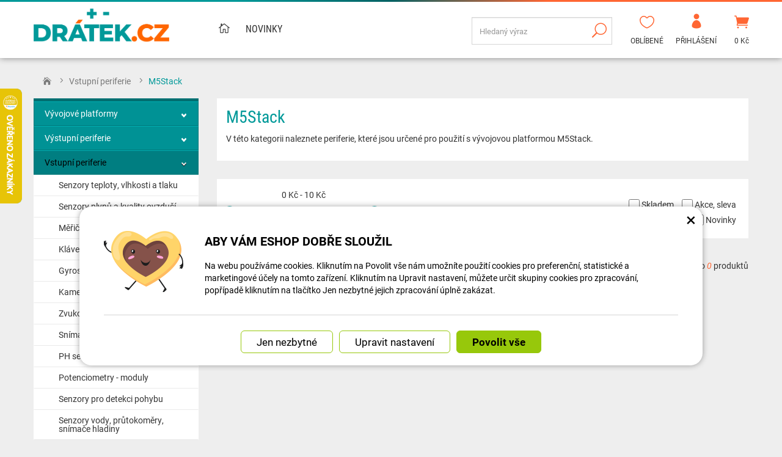

--- FILE ---
content_type: text/html; charset=UTF-8
request_url: https://dratek.cz/2365-m5stack-2/
body_size: 16000
content:
<!DOCTYPE html>
<html lang="cs-cz">	<head>
<!-- Basic -->
<meta charset="utf-8">
<title>M5Stack | dratek.cz</title>
<meta name="description" content="Periferie určené pro použití s vývojovou platformou M5Stack. | dratek.cz">
<meta name="keywords" content="M5Stack, dratek.cz">
<meta name="robots" content="index, follow">
<meta name="application-name" content="CPedit">
<meta name="author" content="CzechProject spol. s r.o.">
<meta property="og:title" content="M5Stack | dratek.cz | dratek.cz">
<meta property="og:url" content="https://dratek.cz/2365-m5stack-2/">
<meta property="og:type" content="article">
<meta property="og:description" content="Periferie určené pro použití s vývojovou platformou M5Stack. | dratek.cz">
<meta property="og:site_name" content="dratek.cz">
<meta itemprop="name" content="M5Stack | dratek.cz | dratek.cz">
<meta itemprop="description" content="Periferie určené pro použití s vývojovou platformou M5Stack. | dratek.cz">
<meta property="og:image" content="https://dratek.cz/img/dratek_cz/logo_soc.png">
<meta itemprop="image" content="https://dratek.cz/img/dratek_cz/logo_soc.png">
<link rel="apple-touch-icon" sizes="57x57" href="/img/dratek_cz/favicon/apple-icon-57x57.png">
<link rel="apple-touch-icon" sizes="60x60" href="/img/dratek_cz/favicon/apple-icon-60x60.png">
<link rel="apple-touch-icon" sizes="72x72" href="/img/dratek_cz/favicon/apple-icon-72x72.png">
<link rel="apple-touch-icon" sizes="76x76" href="/img/dratek_cz/favicon/apple-icon-76x76.png">
<link rel="apple-touch-icon" sizes="114x114" href="/img/dratek_cz/favicon/apple-icon-114x114.png">
<link rel="apple-touch-icon" sizes="120x120" href="/img/dratek_cz/favicon/apple-icon-120x120.png">
<link rel="apple-touch-icon" sizes="144x144" href="/img/dratek_cz/favicon/apple-icon-144x144.png">
<link rel="apple-touch-icon" sizes="152x152" href="/img/dratek_cz/favicon/apple-icon-152x152.png">
<link rel="apple-touch-icon" sizes="180x180" href="/img/dratek_cz/favicon/apple-icon-180x180.png">
<link rel="icon" type="image/png" sizes="192x192" href="/img/dratek_cz/favicon/android-icon-192x192.png">
<link rel="icon" type="image/png" sizes="32x32" href="/img/dratek_cz/favicon/favicon-32x32.png">
<link rel="icon" type="image/png" sizes="96x96" href="/img/dratek_cz/favicon/favicon-96x96.png">
<link rel="icon" type="image/png" sizes="16x16" href="/img/dratek_cz/favicon/favicon-16x16.png">
<meta name="msapplication-TileColor" content="#ffffff">
<meta name="msapplication-TileImage" content="/img/dratek_cz/favicon/ms-icon-144x144.png">
<meta name="theme-color" content="#ffffff">
<link rel="manifest" href="/manifest.json">
<!-- Mobile Metas -->
<meta name="viewport" content="width=device-width, initial-scale=1.0, minimum-scale=1.0">
<meta name="google-site-verification" content="Q90b2xHE16vk7jJqmg6sB7slpbRSFBtjgFwrGrZjSBo" /><script async src="https://scripts.luigisbox.com/LBX-341535.js"></script><meta name="facebook-domain-verification" content="9w95darbyy3e99k7ptk5iulot2q62c" />
<link href="https://shared.czechproject.cz/fonty/roboto/roboto.css?v=2017b" rel="stylesheet">
<link href="https://shared.czechproject.cz/fonty/roboto-condensed/roboto-condensed.css?v=2017" rel="stylesheet">
<link href="/css/bootstrap.min.css" rel="stylesheet">
<link href="/css/elegant_ico.css" rel="stylesheet" type="text/css">
<!--[if lte IE 7]><script src="lte-ie7.js"></script><![endif]-->
<link href="/css/dratek_cz/style.min.css?m=1747717310" rel="stylesheet">
<link href="/css/dratek_cz/menu.min.css?m=1763106379" rel="stylesheet">
<link href="/css/global.min.css?m=1769598895" rel="stylesheet">
<link href="/css/print.min.css?m=1504535335" rel="stylesheet" media="print">
<!-- HTML5 shim and Respond.js for IE8 support of HTML5 elements and media queries -->
<!-- WARNING: Respond.js doesn't work if you view the page via file:// -->
<!--[if lt IE 9]>
<script src="https://oss.maxcdn.com/html5shiv/3.7.2/html5shiv.min.js"></script>
<script src="https://oss.maxcdn.com/respond/1.4.2/respond.min.js"></script>
<![endif]-->
<link rel="alternate" hreflang="cs" href="https://dratek.cz/2365-m5stack-2/">
<link rel="alternate" hreflang="sk" href="https://www.drotik-elektro.sk/2365-m5stack/">
<link rel="alternate" hreflang="hu" href="https://www.drot-elektro.hu/2365-m5stack/">
<link rel="alternate" hreflang="ro" href="https://www.drot.ro/2365-m5stack/">
<link rel="canonical" href="https://dratek.cz/2365-m5stack-2/">
<script type="text/javascript">
window.dataLayer = window.dataLayer || [];
function gtag(){ dataLayer.push(arguments);}
gtag('consent', 'default', {
'ad_storage': 'denied',
'analytics_storage': 'denied',
'ad_user_data': 'denied',
'ad_personalization': 'denied',
'functionality_storage': 'granted',
'personalization_storage': 'denied',
'security_storage': 'granted'
});
var cookieConsentDisable_addConsent = true;
</script>
<!-- Google Tag Manager -->
<script>(function(w,d,s,l,i){ w[l]=w[l]||[];w[l].push({ 'gtm.start':
new Date().getTime(),event:'gtm.js'});var f=d.getElementsByTagName(s)[0],
j=d.createElement(s),dl=l!='dataLayer'?'&l='+l:'';j.async=true;j.src=
'https://www.googletagmanager.com/gtm.js?id='+i+dl;f.parentNode.insertBefore(j,f);
})(window,document,'script','dataLayer','GTM-KJWJNGX');</script>
<!-- End Google Tag Manager -->
<script id="ehc" type="text/plain" data-cookie-consent="marketing">
(function() {
var ehcjs = document.createElement('script');
ehcjs.id = 'ehcjs';
ehcjs.src = 'https://ehub.cz/system/scripts/click.js.php';
ehcjs.async = true;
ehcjs.defer = true;
ehcjs.addEventListener('load', function() {
var ehubClick = new EhubClick(); ehubClick.setCampaignId('a1eae3be');
ehubClick.process();
});
document.head.appendChild(ehcjs);
})();
</script>
<script src="https://cdn.onesignal.com/sdks/OneSignalSDK.js" async></script>
<script>
var OneSignal = window.OneSignal || [];
var OneSignalUser = {};
OneSignal.push( function(){
OneSignal.init({
appId: "7f3383cf-d20b-40e6-87e7-bcc9dbd50481",
safari_web_id: "web.onesignal.auto.3cbb98e8-d926-4cfe-89ae-1bc86ff7cf70",
autoRegister: false,
notifyButton: {
enable: true,
position: 'bottom-left',
displayPredicate: function() {
return OneSignal.isPushNotificationsEnabled()
.then(function(isPushEnabled) {
return !isPushEnabled;
});
}
,text:{
"tip.state.unsubscribed" : "Odebírat upozornění",
"tip.state.subscribed" : "Jste přihlášen k odběru upozornění.",
"tip.state.blocked" : "Odběr uporoznění máte zablokován.",
"message.prenotify" : "Kliknutím se přihlásíte k odběru upozornění.",
"message.action.subscribed" : "Děkujeme za přihlášení odběru upozornění!",
"message.action.resubscribed" : "Jste přihlášen k oběru upozornění",
"message.action.unsubscribed" : "Již nebudete dostávat další upozornění",
"dialog.main.title" : "Nastavení upozornění ze stránek",
"dialog.main.button.subscribe" : "ODEBÍRAT UPOZORNĚNÍ",
"dialog.main.button.unsubscribe" : "ZRUŠIT ODBĚR UPOZORNĚNÍ",
"dialog.blocked.title" : "Odblokovat odběr upozornění",
"dialog.blocked.message" : "Pro odblokování odběru upozornění postupujte následovně:"
}
},
welcomeNotification: {
disable: true
}
});
OneSignal.getUserId(function(userId){
OneSignalUser.userId = userId;
});
OneSignal.getTags(function(tags){
OneSignalUser.tags = tags;
});
OneSignal.on('subscriptionChange', function (isSubscribed) {
if(isSubscribed){
OneSignal.getUserId(function(userId){
OneSignalUser.userId = userId;
});
}
});
});
</script>
<script type="text/javascript">
dataLayer.push({ ecommerce: null });
var indexGA = 0;
dataLayer.push({
event: "view_item_list",
ecommerce: {
item_list_id: "cat2365",
item_list_name: "M5Stack",
items: [
]
}
});
</script>	<!-- Smartsupp Live Chat script -->
<script type="text/javascript">
var _smartsupp = _smartsupp || { };
_smartsupp.key = '524b40101b703bc246fcc5193d3417aac2d02cfb';
window.smartsupp||(function(d) {
var s,c,o=smartsupp=function(){ o._.push(arguments)};o._=[];
s=d.getElementsByTagName('script')[0];c=d.createElement('script');
c.type='text/javascript';c.charset='utf-8';c.async=true;
c.src='https://www.smartsuppchat.com/loader.js?';s.parentNode.insertBefore(c,s);
})(document);
</script>
<!-- Ecomail starts -->
<script type="text/javascript">
;(function(p,l,o,w,i,n,g){ if(!p[i]){ p.GlobalSnowplowNamespace=p.GlobalSnowplowNamespace||[];
p.GlobalSnowplowNamespace.push(i);p[i]=function(){ (p[i].q=p[i].q||[]).push(arguments)
};p[i].q=p[i].q||[];n=l.createElement(o);g=l.getElementsByTagName(o)[0];n.async=1;
n.src=w;g.parentNode.insertBefore(n,g)}}(window,document,"script","//d70shl7vidtft.cloudfront.net/ecmtr-2.4.2.js","ecotrack"));
window.ecotrack('newTracker', 'cf', 'd2dpiwfhf3tz0r.cloudfront.net', { /* Initialise a tracker */
appId: 'czechprojectfnoucek',
consentModeV2: true
});
window.ecotrack('setUserIdFromLocation', 'ecmid');
window.ecotrack('trackPageView');
</script>
<!-- Ecomail stops -->
<script data-ident="captchaV3" type="text/plain" data-src="https://www.google.com/recaptcha/api.js?render=" data-key="6LdHoWorAAAAAH68qXnwZRuiRHBGgqJ-pr2jCv71"></script>
<script data-ident="captchaV2" type="text/plain" data-src="https://www.google.com/recaptcha/api.js?hl=cs&render=explicit" data-key="6Lek-NgZAAAAAIcAoTGM42-ZH5Nc1Rx-RADUZuot"></script>	</head>
<body class=" category-page" id="dratek_cz">
<!-- Google Tag Manager (noscript) -->
<noscript><iframe src="https://www.googletagmanager.com/ns.html?id=GTM-KJWJNGX"
height="0" width="0" style="display:none;visibility:hidden"></iframe></noscript>
<!-- End Google Tag Manager (noscript) -->
<div id="prekryv"></div>
<header id="header">
<div id="header-in">
<div class="container">
<div id="header-top" class="row" >
<div id="logo" class="col-sm-3 hidden-xs">
<a href="/" title="dratek.cz">
<img alt="dratek.cz" src="/img/dratek_cz/logo.png?v=2023">
</a>
</div>
<div id="header-right-block" class="col-sm-9" >
<div id="kosik-blok">
<div id="kosik" class="kosik-prazdny">
<a class="ico-btn" href="/uzivatel/kosik.php" data-href="800" content="800"><span class="icon icon_cart"></span>
<span class="user-title">0 Kč</span>
</a>
</div>
</div>
<div id="uzivatel">
<a href="/uzivatel/prihlaseni.php" title="Přihlásit" class="ico-btn login-win-link"><span class="icon icon_profile"></span><span class="user-title">Přihlášení</span></a>
</div>
<div id="favs">
<a class="noFavs ico-btn" href="/oblibene/" title="Oblíbené produkty">
<span class="ico"><i class="icon icon_heart_alt"></i></span>
<span class="user-title" >Oblíbené</span>
</a>
</div>
<div id="searchFormTop" >
<form action="/hledani.php" method="get" id="hledani" class="inline-form searchForm">
<div class="hledani-input clearfix">
<input type="text" class="form-control search" name="q" id="q" placeholder="Hledaný výraz" autocomplete="off">
<input type="hidden" name="n_q">	<button class="ico-btn hledat-mobile" type="submit"><span class="icon icon_search"></span></button>
</div>
<ul id="ajaxSearch"></ul>
<span id="ajaxSearchArrow"></span>
</form>
</div>
<button id="leve-menu-toggle" class="navbar-toggle collapsed" data-toggle="collapse" data-target="#kategorie_mobile_menu">
<span aria-hidden="true" class="glyphicon glyphicon-menu-hamburger"></span> Nabídka
</button>
<div id="logoTop" class="hidden visible-xs">
<a href="/" title="dratek.cz">
<img alt="dratek.cz" src="/img/dratek_cz/logo_mobile.png?v=2">
</a>
</div>
</div>
</div>
</div>
<nav class="navbar" id="mainMenu">
<div class="container">
<div id="navbar" class="navbar-collapse collapse">
<ul class="nav navbar-nav">
<li ><a href="/" class="home" title="Hlavní stránka"><i class="icon icon_house_alt" ></i><span class="text">Hlavní stránka</span></a></li>
<li ><a href="/nove-zbozi/" title="Novinky">Novinky</a></li>
</ul>
</div>
</div>
</nav>
<nav id="kategorie_mobile_menu" class="sidebar-nav leve-menu push-bottom collapse navbar">
<div class="container kategorie"></div>
<ul class="nav navbar-nav hidden visible-xs">
<li class="visible-xs mobile-ucet" >
<a href="/uzivatel/prihlaseni.php" title="Přihlášení" rel="nofollow" class="login-win-link"><i class="icon icon_profile"></i> Přihlásit</a>
</li>
</ul>
<ul class="nav navbar-nav hidden visible-xs RESPswitchMENU hideOnDesktop">
<li>
<a class="RESPswitch RESPswitchOFF hideOnDesktop" href="?RESPswitch" rel="nofollow" title="Zobrazit klasickou verzi">Zobrazit klasickou verzi</a>
<a class="RESPswitch RESPswitchON hideOnDesktop hidden" href="?RESPswitch" rel="nofollow" title="Zobrazit mobilní verzi">Zobrazit mobilní verzi</a>
</li>
</ul>
</nav>
</div>
</header>
<div id="main_obal">
<section role="main" id="main_block" class="container">
<nav role="navigation" id="drobecky" >
<ol class="breadcrumb">
<li><a href="/" ><span class="icon icon_house"></span></a></li>
<li><a href="/178-vstupni-periferie/">Vstupní periferie</a></li>
<li class="active">M5Stack</li>
</ol>
</nav>
<div id="main-content">
<div class="row">
<div class="col-sm-9 col-sm-push-3" id="col-main">
<article class="page-content">
<h1>M5Stack</h1><div class="category_content"><p>V této kategorii naleznete periferie, které jsou určené pro použití s vývojovou platformou M5Stack.</p></div>
</article>
<div id="produkt-list-holder">
<div class="box-filtry">
<div class="row">
<div class="col-md-4" id="cena-slider-holder">
<p><span class="min-price">0 Kč</span> - <span class="max-price">10 Kč</span></p>
<input type="text" value="" data-slider-min="0" data-slider-max="10" data-slider-step="10" data-slider-value="[0,10]" id="cena-slider">
</div>
<div class="col-md-8" id="radit-pravy-box">
<div class="row">
<div class="col-sm-6 text-center">
</div>
<div class="col-sm-6 text-right">
<form action="?" id="filtrySklademAkce">
<input type="hidden" name="q" id="hledani_q" value="">
<label ><input type="checkbox" name="skladem" >
Skladem</label>
<label ><input type="checkbox" name="akcni" >
Akce, sleva</label>
<label ><input type="checkbox" name="novinky" >
Novinky</label>
</form>
</div>
</div>
</div>
</div>
</div>
<div class="row push-bottom" id="box-nad-produkty">
<div class="col-xs-12 col-md-3 box-pocet-nalezeno" >
Nalezeno <em>0</em> produktů
</div>
<div class="col-xs-12 col-md-9" >
<form class="box-radit" action="?" method="get" >
<button name="radit" value="0" class="selected">Podle doporučení</button>
<button name="radit" value="3" >Nejprodávanější</button>
<button name="radit" value="1" >Od nejlevnějšího</button>
<button name="radit" value="2" >Od nejdražšího</button>
<input type="hidden" name="q" value="">
</form>	</div>
</div>	<div class="row produkty">
<p class="text-center">Zadaným parametrům neodpovídá žádný produkt</p>
</div>
</div>
<form action="?hp&pg=1" id="hlidaciPesForm" method="post" class="white-popup-block mfp-hide">
<p class="win-message">Hlídat dostupnost</p>
<div class="popup-block-content">
<p id="hlidaciPesNazev" ></p>
<div class="ajax-message"></div>
<div class="zahodit" ><input type="email" name="z[email]" id="z_email"></div>
<div class="form-group"><input type="text" value="" id="hlidaciPesEmail" name="hlidaci_pes[email]" class="form-control" placeholder="E-mail"></div>
<div class="form-group">
<div id="recaptchaV2Container" class="col-xs-12 hidden">
<div class="g-recaptcha" data-sitekey="6Lek-NgZAAAAAIcAoTGM42-ZH5Nc1Rx-RADUZuot"></div>
<input type="hidden" name="nejsem_robot" value="0" id="nejsem_robot" disabled>
</div>
<input type="hidden" name="recaptchaToken" class="recaptchaToken">
</div>
<div class="form-group"><input type="submit" name="hlidej" value="Upozornit na dostupnost" class="btn btn-primary"></div>
</div>
</form>
<script type="text/javascript">
var email_err = "Zadejte prosím platnou e-mailovou adresu.";
</script>
</div>
<div class="col-sm-3 col-sm-pull-9" id="col-left">
<div id="levy-blok" class="sidebar">
<nav class="sidebar-nav leve-menu push-bottom collapse" id="menu-kategorie" role="navigation">
<div id="cssmenu_dratek_cz" class="cssmenu">
<ul>
<li class="has-sub ">
<a href="/176-vyvojove-platformy/" data-href="/176-vyvojove-platformy/" title="Vývojové platformy">
<span class="text">Vývojové platformy</span>
<span class="menu_akce"></span>
</a>
<ul class="nav subnav sublevel-2" role="menu">
<li class="">
<a href="/204-arduino/" title="ARDUINO">ARDUINO</a>
</li>
<li class="">
<a href="/205-espressif-2/" title="ESPRESSIF">ESPRESSIF</a>
</li>
<li class="">
<a href="/207-raspberry-pi/" title="RASPBERRY PI">RASPBERRY PI</a>
</li>
<li class="">
<a href="/228-wemos/" title="WEMOS">WEMOS</a>
</li>
<li class=" posledni">
<a href="/208-ostatni-32/" title="OSTATNÍ">OSTATNÍ</a>
</li>
</ul>
</li>
<li class="has-sub ">
<a href="/179-vystupni-periferie/" data-href="/179-vystupni-periferie/" title="Výstupní periferie">
<span class="text">Výstupní periferie</span>
<span class="menu_akce"></span>
</a>
<ul class="nav subnav sublevel-2" role="menu">
<li class="has-sub ">
<a href="/573-displeje/" data-href="/573-displeje/" title="Displeje">
<span class="text">Displeje</span>
<span class="menu_akce"></span>
</a>
<ul class="nav subnav sublevel-3" role="menu">
<li class="">
<a href="/12684-e-paper/" title="e-Paper">e-Paper</a>
</li>
<li class="">
<a href="/12680-lcd/" title="LCD">LCD</a>
</li>
<li class="">
<a href="/12683-led-2/" title="LED">LED</a>
</li>
<li class="">
<a href="/12681-oled/" title="OLED">OLED</a>
</li>
<li class="">
<a href="/12682-tft/" title="TFT">TFT</a>
</li>
<li class=" posledni">
<a href="/12757-shield/" title="Shield">Shield</a>
</li>
</ul>
</li>
<li class="has-sub ">
<a href="/8782-elektromagnety/" data-href="/8782-elektromagnety/" title="Elektromagnety">
<span class="text">Elektromagnety</span>
<span class="menu_akce"></span>
</a>
<ul class="nav subnav sublevel-3" role="menu">
<li class="">
<a href="/8785-pridrzne-elektromagnety/" title="Přídržné elektromagnety">Přídržné elektromagnety</a>
</li>
<li class="">
<a href="/8805-pridrzne-el.-s-permanentnim-magnetem/" title="Přídržné el. s permanentním magnetem">Přídržné el. s permanentním magnetem</a>
</li>
<li class="">
<a href="/8806-tazne-elektromagnety/" title="Tažné elektromagnety">Tažné elektromagnety</a>
</li>
<li class=" posledni">
<a href="/8783-elektromagneticke-zamky/" title="Elektromagnetické zámky">Elektromagnetické zámky</a>
</li>
</ul>
</li>
<li class="has-sub ">
<a href="/12759-elektromotory/" data-href="/12759-elektromotory/" title="Elektromotory">
<span class="text">Elektromotory</span>
<span class="menu_akce"></span>
</a>
<ul class="nav subnav sublevel-3" role="menu">
<li class="">
<a href="/12760-elektromotory-kartacove-stejnosmerne/" title="Elektromotory kartáčové stejnosměrné">Elektromotory kartáčové stejnosměrné</a>
</li>
<li class="">
<a href="/12761-elektromotory-bezkartacove-stejnosmerne/" title="Elektromotory bezkartáčové stejnosměrné">Elektromotory bezkartáčové stejnosměrné</a>
</li>
<li class="">
<a href="/12762-krokove-motory-2/" title="Krokové motory">Krokové motory</a>
</li>
<li class="">
<a href="/12764-servomotory/" title="Servomotory">Servomotory</a>
</li>
<li class="">
<a href="/12763-asynchronni-motory/" title="Asynchronní motory">Asynchronní motory</a>
</li>
<li class=" posledni">
<a href="/12765-rc-prislusenstvi/" title="RC příslušenství">RC příslušenství</a>
</li>
</ul>
</li>
<li class="">
<a href="/572-mosfet/" title="Mosfet">Mosfet</a>
</li>
<li class="">
<a href="/576-led-moduly-a-signalni-svetla/" title="LED moduly a signální světla">LED moduly a signální světla</a>
</li>
<li class="">
<a href="/571-drivery-krokovych-motoru/" title="Drivery krokových motorů">Drivery krokových motorů</a>
</li>
<li class="">
<a href="/574-laserove-moduly/" title="Laserové moduly">Laserové moduly</a>
</li>
<li class="">
<a href="/570-cerpadla/" title="Čerpadla">Čerpadla</a>
</li>
<li class="has-sub ">
<a href="/575-ventily/" data-href="/575-ventily/" title="Ventily">
<span class="text">Ventily</span>
<span class="menu_akce"></span>
</a>
<ul class="nav subnav sublevel-3" role="menu">
<li class=" posledni">
<a href="/17235-kulove-motorizovane-ventily/" title="Kulové motorizované ventily">Kulové motorizované ventily</a>
</li>
</ul>
</li>
<li class="">
<a href="/577-ostatni-4/" title="Ostatní">Ostatní</a>
</li>
<li class=" posledni">
<a href="/2366-m5stack-3/" title="M5Stack">M5Stack</a>
</li>
</ul>
</li>
<li class="has-sub ">
<a href="/178-vstupni-periferie/" data-href="/178-vstupni-periferie/" title="Vstupní periferie">
<span class="text">Vstupní periferie</span>
<span class="menu_akce"></span>
</a>
<ul class="nav subnav sublevel-2" role="menu">
<li class="">
<a href="/582-senzory-teploty-vlhkosti-a-tlaku/" title="Senzory teploty, vlhkosti a tlaku">Senzory teploty, vlhkosti a tlaku</a>
</li>
<li class="">
<a href="/583-senzory-plynu-a-kvality-ovzdusi/" title="Senzory plynů a kvality ovzduší">Senzory plynů a kvality ovzduší</a>
</li>
<li class="">
<a href="/592-merice-vzdalenosti-indukcni-cidla/" title="Měřiče vzdálenosti, indukční čidla">Měřiče vzdálenosti, indukční čidla</a>
</li>
<li class="">
<a href="/584-klavesnice-tlacitka/" title="Klávesnice, tlačítka">Klávesnice, tlačítka</a>
</li>
<li class="">
<a href="/588-gyroskopy-akcelerometry/" title="Gyroskopy, akcelerometry">Gyroskopy, akcelerometry</a>
</li>
<li class="">
<a href="/587-kamery-a-opticke-senzory/" title="Kamery a optické senzory">Kamery a optické senzory</a>
</li>
<li class="">
<a href="/594-zvukove-senzory-mikrofony/" title="Zvukové senzory, mikrofony">Zvukové senzory, mikrofony</a>
</li>
<li class="">
<a href="/597-snimace-srdecni-frekvence/" title="Snímače srdeční frekvence">Snímače srdeční frekvence</a>
</li>
<li class="">
<a href="/600-ph-senzory/" title="PH senzory">PH senzory</a>
</li>
<li class="">
<a href="/599-potenciometry-moduly/" title="Potenciometry - moduly">Potenciometry - moduly</a>
</li>
<li class="">
<a href="/581-senzory-pro-detekci-pohybu/" title="Senzory pro detekci pohybu">Senzory pro detekci pohybu</a>
</li>
<li class="">
<a href="/596-senzory-vody-prutokomery-snimace-hladiny/" title="Senzory vody, průtokoměry, snímače hladiny">Senzory vody, průtokoměry, snímače hladiny</a>
</li>
<li class="">
<a href="/595-detektory-magnetickeho-pole/" title="Detektory magnetického pole">Detektory magnetického pole</a>
</li>
<li class="">
<a href="/591-detektory-svetla-a-barev/" title="Detektory světla a barev">Detektory světla a barev</a>
</li>
<li class="">
<a href="/593-pozarni-senzory/" title="Požární senzory">Požární senzory</a>
</li>
<li class="">
<a href="/589-proudove-senzory-a-sondy/" title="Proudové senzory a sondy">Proudové senzory a sondy</a>
</li>
<li class="">
<a href="/585-vahove-senzory/" title="Váhové senzory">Váhové senzory</a>
</li>
<li class="">
<a href="/598-ostatni-5/" title="Ostatní">Ostatní</a>
</li>
<li class=" posledni">
<a class="a_active" href="/2365-m5stack-2/" title="M5Stack">M5Stack</a>
</li>
</ul>
</li>
<li class="has-sub ">
<a href="/186-napajeni-zdroje-menice/" data-href="/186-napajeni-zdroje-menice/" title="Napájení, zdroje, měniče">
<span class="text">Napájení, zdroje, měniče</span>
<span class="menu_akce"></span>
</a>
<ul class="nav subnav sublevel-2" role="menu">
<li class="has-sub ">
<a href="/556-baterie-a-akumulatory/" data-href="/556-baterie-a-akumulatory/" title="Baterie a akumulátory">
<span class="text">Baterie a akumulátory</span>
<span class="menu_akce"></span>
</a>
<ul class="nav subnav sublevel-3" role="menu">
<li class="has-sub ">
<a href="/17219-tuzkove-baterie-monoclanky/" data-href="/17219-tuzkove-baterie-monoclanky/" title="Tužkové baterie / monočlánky">
<span class="text">Tužkové baterie / monočlánky</span>
<span class="menu_akce"></span>
</a>
<ul class="nav subnav sublevel-4" role="menu">
<li class="">
<a href="/17206-aa-2/" title="AA">AA</a>
</li>
<li class="">
<a href="/17207-aaa-2/" title="AAA">AAA</a>
</li>
<li class="">
<a href="/17208-9v-2/" title="9V">9V</a>
</li>
<li class="">
<a href="/17217-12v/" title="12V">12V</a>
</li>
<li class=" posledni">
<a href="/17218-c-cr2/" title="C / CR2">C / CR2</a>
</li>
</ul>
</li>
<li class="">
<a href="/17209-knoflikove-baterie/" title="Knoflíkové baterie">Knoflíkové baterie</a>
</li>
<li class="has-sub ">
<a href="/17210-li-on-li-pol/" data-href="/17210-li-on-li-pol/" title="Li-on / Li-pol">
<span class="text">Li-on / Li-pol</span>
<span class="menu_akce"></span>
</a>
<ul class="nav subnav sublevel-4" role="menu">
<li class="">
<a href="/17211-clanky-18650/" title="Články 18650">Články 18650</a>
</li>
<li class="">
<a href="/17212-ploche-baterie/" title="Ploché baterie">Ploché baterie</a>
</li>
<li class=" posledni">
<a href="/17213-ostatni-clanky/" title="Ostatní články">Ostatní články</a>
</li>
</ul>
</li>
<li class="">
<a href="/17214-olovene-akumulatory/" title="Olověné akumulátory">Olověné akumulátory</a>
</li>
<li class="">
<a href="/17215-nabijeci/" title="Nabíjecí">Nabíjecí</a>
</li>
<li class=" posledni">
<a href="/17216-specialni/" title="Speciální">Speciální</a>
</li>
</ul>
</li>
<li class="has-sub ">
<a href="/559-drzaky-a-boxy-pro-baterie/" data-href="/559-drzaky-a-boxy-pro-baterie/" title="Držáky a boxy pro baterie">
<span class="text">Držáky a boxy pro baterie</span>
<span class="menu_akce"></span>
</a>
<ul class="nav subnav sublevel-3" role="menu">
<li class="">
<a href="/12685-aa/" title="AA">AA</a>
</li>
<li class="">
<a href="/12686-aaa/" title="AAA">AAA</a>
</li>
<li class="">
<a href="/12689-cr2025/" title="CR2025">CR2025</a>
</li>
<li class="">
<a href="/12690-cr2032/" title="CR2032">CR2032</a>
</li>
<li class="">
<a href="/12688-9v/" title="9V">9V</a>
</li>
<li class=" posledni">
<a href="/12687-18650/" title="18650">18650</a>
</li>
</ul>
</li>
<li class="">
<a href="/569-nabijeni-a-ochrana-baterii/" title="Nabíjení a ochrana baterií">Nabíjení a ochrana baterií</a>
</li>
<li class="has-sub ">
<a href="/555-napajeci-adaptery-a-zdroje/" data-href="/555-napajeci-adaptery-a-zdroje/" title="Napájecí adaptéry a zdroje">
<span class="text">Napájecí adaptéry a zdroje</span>
<span class="menu_akce"></span>
</a>
<ul class="nav subnav sublevel-3" role="menu">
<li class="">
<a href="/16948-modularni-do-dps/" title="Modulární / do DPS">Modulární / do DPS</a>
</li>
<li class="">
<a href="/8794-prumyslove-zdroje/" title="Průmyslové zdroje">Průmyslové zdroje</a>
</li>
<li class="">
<a href="/8793-laboratorni-zdroje/" title="Laboratorní zdroje">Laboratorní zdroje</a>
</li>
<li class="">
<a href="/8792-napajeci-adaptery/" title="Napájecí adaptéry">Napájecí adaptéry</a>
</li>
<li class=" posledni">
<a href="/17000-na-din-listu/" title="Na DIN lištu">Na DIN lištu</a>
</li>
</ul>
</li>
<li class="">
<a href="/558-stabilizatory-napeti-linearni/" title="Stabilizátory napětí (lineární)">Stabilizátory napětí (lineární)</a>
</li>
<li class="">
<a href="/554-step-down-menice/" title="Step-down měniče">Step-down měniče</a>
</li>
<li class="">
<a href="/553-step-up-menice/" title="Step-up měniče">Step-up měniče</a>
</li>
<li class=" posledni">
<a href="/560-ostatni-moduly/" title="Ostatní moduly">Ostatní moduly</a>
</li>
</ul>
</li>
<li class="has-sub ">
<a href="/198-elektrotechnicke-naradi/" data-href="/198-elektrotechnicke-naradi/" title="Elektrotechnické nářadí">
<span class="text">Elektrotechnické nářadí</span>
<span class="menu_akce"></span>
</a>
<ul class="nav subnav sublevel-2" role="menu">
<li class="">
<a href="/12528-pajeni/" title="Pájení">Pájení</a>
</li>
<li class="">
<a href="/12531-pajeci-hroty/" title="Pájecí hroty">Pájecí hroty</a>
</li>
<li class="">
<a href="/12533-material/" title="Materiál">Materiál</a>
</li>
<li class="">
<a href="/12532-lampy/" title="Lampy">Lampy</a>
</li>
<li class="">
<a href="/12527-pasky/" title="Pásky">Pásky</a>
</li>
<li class="">
<a href="/12529-sroubovaky-2/" title="Šroubováky">Šroubováky</a>
</li>
<li class="">
<a href="/12534-kleste/" title="Kleště">Kleště</a>
</li>
<li class="">
<a href="/12526-cistici-prostredky/" title="Čistící prostředky">Čistící prostředky</a>
</li>
<li class=" posledni">
<a href="/12530-ostatni-12/" title="Ostatní">Ostatní</a>
</li>
</ul>
</li>
<li class="">
<a href="/19449-svareni-plastu/" title="Sváření plastů">Sváření plastů</a>
</li>
<li class="has-sub ">
<a href="/180-kabely-konektory-vodice/" data-href="/180-kabely-konektory-vodice/" title="Kabely, konektory, vodiče">
<span class="text">Kabely, konektory, vodiče</span>
<span class="menu_akce"></span>
</a>
<ul class="nav subnav sublevel-2" role="menu">
<li class="has-sub ">
<a href="/300-kabely-2/" data-href="/300-kabely-2/" title="Kabely">
<span class="text">Kabely</span>
<span class="menu_akce"></span>
</a>
<ul class="nav subnav sublevel-3" role="menu">
<li class="">
<a href="/306-kabely-neosazene-konektory/" title="Kabely neosazené konektory">Kabely neosazené konektory</a>
</li>
<li class="has-sub ">
<a href="/307-kabely-jednostranne-osazene-konektorem/" data-href="/307-kabely-jednostranne-osazene-konektorem/" title="Kabely jednostranně osazené konektorem">
<span class="text">Kabely jednostranně osazené konektorem</span>
<span class="menu_akce"></span>
</a>
<ul class="nav subnav sublevel-4" role="menu">
<li class="">
<a href="/12671-auto/" title="Auto">Auto</a>
</li>
<li class="">
<a href="/12670-dc/" title="DC">DC</a>
</li>
<li class="">
<a href="/12666-jst-ph/" title="JST PH">JST PH</a>
</li>
<li class="">
<a href="/12668-jst-sm/" title="JST SM">JST SM</a>
</li>
<li class="">
<a href="/12667-jst-sh/" title="JST SH">JST SH</a>
</li>
<li class="">
<a href="/12665-jst-xh/" title="JST XH">JST XH</a>
</li>
<li class="">
<a href="/12669-usb/" title="USB">USB</a>
</li>
<li class=" posledni">
<a href="/12672-xt/" title="XT">XT</a>
</li>
</ul>
</li>
<li class="has-sub posledni">
<a href="/308-kabely-oboustranne-osazene-konektory/" data-href="/308-kabely-oboustranne-osazene-konektory/" title="Kabely oboustranně osazené konektory">
<span class="text">Kabely oboustranně osazené konektory</span>
<span class="menu_akce"></span>
</a>
<ul class="nav subnav sublevel-4" role="menu">
<li class="">
<a href="/12774-napajeci-ac-dc/" title="Napájecí (AC, DC)">Napájecí (AC, DC)</a>
</li>
<li class="">
<a href="/12773-audio-jack-cinch/" title="Audio (Jack, Cinch)">Audio (Jack, Cinch)</a>
</li>
<li class="">
<a href="/12772-video-hdmi/" title="Video (HDMI)">Video (HDMI)</a>
</li>
<li class="">
<a href="/12771-datove-nabijeci-usb/" title="Datové, nabíjecí (USB)">Datové, nabíjecí (USB)</a>
</li>
<li class="">
<a href="/12770-bananky/" title="Banánky">Banánky</a>
</li>
<li class="">
<a href="/12769-krokosvorky/" title="Krokosvorky">Krokosvorky</a>
</li>
<li class=" posledni">
<a href="/12768-dupont-propojovaci-vodice/" title="Dupont propojovací vodiče">Dupont propojovací vodiče</a>
</li>
</ul>
</li>
</ul>
</li>
<li class="has-sub ">
<a href="/301-konektory/" data-href="/301-konektory/" title="Konektory">
<span class="text">Konektory</span>
<span class="menu_akce"></span>
</a>
<ul class="nav subnav sublevel-3" role="menu">
<li class="">
<a href="/8795-konektory-na-listu/" title="Konektory na lištu">Konektory na lištu</a>
</li>
<li class="has-sub ">
<a href="/313-konektory-na-vodice-kabely/" data-href="/313-konektory-na-vodice-kabely/" title="Konektory na vodiče/kabely">
<span class="text">Konektory na vodiče/kabely</span>
<span class="menu_akce"></span>
</a>
<ul class="nav subnav sublevel-4" role="menu">
<li class="">
<a href="/16797-automobilove-konektory/" title="Automobilové konektory">Automobilové konektory</a>
</li>
<li class="">
<a href="/16792-dupont-konektory/" title="DuPont konektory">DuPont konektory</a>
</li>
<li class="">
<a href="/16795-gx-konektory/" title="GX konektory">GX konektory</a>
</li>
<li class="">
<a href="/16799-koaxialni-konektory/" title="Koaxiální konektory">Koaxiální konektory</a>
</li>
<li class="">
<a href="/16796-krimpovaci-konektory/" title="Krimpovací konektory">Krimpovací konektory</a>
</li>
<li class="">
<a href="/16794-napajeci-dc-konektory/" title="Napájecí DC konektory">Napájecí DC konektory</a>
</li>
<li class="">
<a href="/16798-sp-sd-konektory/" title="SP/SD konektory">SP/SD konektory</a>
</li>
<li class="">
<a href="/16793-usb-konektory/" title="USB konektory">USB konektory</a>
</li>
<li class=" posledni">
<a href="/16800-ostatni-20/" title="Ostatní">Ostatní</a>
</li>
</ul>
</li>
<li class="has-sub ">
<a href="/312-konektory-na-dps/" data-href="/312-konektory-na-dps/" title="Konektory na DPS">
<span class="text">Konektory na DPS</span>
<span class="menu_akce"></span>
</a>
<ul class="nav subnav sublevel-4" role="menu">
<li class="">
<a href="/12678-dc-2/" title="DC">DC</a>
</li>
<li class="">
<a href="/12675-jst-ph-2/" title="JST PH">JST PH</a>
</li>
<li class="">
<a href="/12676-jst-sh-2/" title="JST SH">JST SH</a>
</li>
<li class="">
<a href="/12674-jst-xh-2/" title="JST XH">JST XH</a>
</li>
<li class="">
<a href="/12673-svorky/" title="Svorky">Svorky</a>
</li>
<li class="">
<a href="/12677-usb-2/" title="USB">USB</a>
</li>
<li class=" posledni">
<a href="/12679-ostatni-17/" title="Ostatní">Ostatní</a>
</li>
</ul>
</li>
<li class="has-sub ">
<a href="/315-konektory-do-panelu/" data-href="/315-konektory-do-panelu/" title="Konektory do panelu">
<span class="text">Konektory do panelu</span>
<span class="menu_akce"></span>
</a>
<ul class="nav subnav sublevel-4" role="menu">
<li class="">
<a href="/16801-datove-konektory/" title="Datové konektory">Datové konektory</a>
</li>
<li class="">
<a href="/16804-gx-konektory-2/" title="GX konektory">GX konektory</a>
</li>
<li class="">
<a href="/16803-napajeci-dc-konektory-2/" title="Napájecí DC konektory">Napájecí DC konektory</a>
</li>
<li class=" posledni">
<a href="/16805-ostatni-21/" title="Ostatní">Ostatní</a>
</li>
</ul>
</li>
<li class=" posledni">
<a href="/314-redukce-a-adaptery/" title="Redukce a adaptéry">Redukce a adaptéry</a>
</li>
</ul>
</li>
<li class="">
<a href="/302-nepajive-pole/" title="Nepájivé pole">Nepájivé pole</a>
</li>
<li class="">
<a href="/303-kolikove-a-dutinkove-listy/" title="Kolíkové a dutinkové lišty">Kolíkové a dutinkové lišty</a>
</li>
<li class="">
<a href="/304-vodice/" title="Vodiče">Vodiče</a>
</li>
<li class="">
<a href="/873-smrstovaci-buzirky/" title="Smršťovací bužírky">Smršťovací bužírky</a>
</li>
<li class="">
<a href="/13177-rychlosvorky/" title="Rychlosvorky">Rychlosvorky</a>
</li>
<li class="has-sub ">
<a href="/17036-vodotesne-kabelove-rychlospojky/" data-href="/17036-vodotesne-kabelove-rychlospojky/" title="Vodotěsné kabelové rychlospojky">
<span class="text">Vodotěsné kabelové rychlospojky</span>
<span class="menu_akce"></span>
</a>
<ul class="nav subnav sublevel-3" role="menu">
<li class="">
<a href="/17367-spojovaci-boxy/" title="Spojovací boxy">Spojovací boxy</a>
</li>
<li class=" posledni">
<a href="/17366-rychlospojky-na-kabel/" title="Rychlospojky na kabel">Rychlospojky na kabel</a>
</li>
</ul>
</li>
<li class=" posledni">
<a href="/305-propojovaci-kity/" title="Propojovací kity">Propojovací kity</a>
</li>
</ul>
</li>
<li class="">
<a href="/187-starter-kity/" title="Starter kity">Starter kity</a>
</li>
<li class="has-sub ">
<a href="/880-cnc/" data-href="/880-cnc/" title="CNC">
<span class="text">CNC</span>
<span class="menu_akce"></span>
</a>
<ul class="nav subnav sublevel-2" role="menu">
<li class="">
<a href="/12727-hridelove-spojky/" title="Hřídelové spojky">Hřídelové spojky</a>
</li>
<li class="">
<a href="/15273-kladky-a-remenice/" title="Kladky a řemenice">Kladky a řemenice</a>
</li>
<li class="">
<a href="/12787-konstrukcni-prvky/" title="Konstrukční prvky">Konstrukční prvky</a>
</li>
<li class="">
<a href="/12713-krokove-motory/" title="Krokové motory">Krokové motory</a>
</li>
<li class="">
<a href="/12712-kolejnice-linearniho-vedeni/" title="Kolejnice lineárního vedení">Kolejnice lineárního vedení</a>
</li>
<li class="has-sub ">
<a href="/12719-linearni-kulickova-pouzdra/" data-href="/12719-linearni-kulickova-pouzdra/" title="Lineární kuličková pouzdra">
<span class="text">Lineární kuličková pouzdra</span>
<span class="menu_akce"></span>
</a>
<ul class="nav subnav sublevel-3" role="menu">
<li class="">
<a href="/12788-klasicka/" title="Klasická">Klasická</a>
</li>
<li class="">
<a href="/12720-s-domkem/" title="S domkem">S domkem</a>
</li>
<li class=" posledni">
<a href="/12789-s-prirubou/" title="S přírubou">S přírubou</a>
</li>
</ul>
</li>
<li class="">
<a href="/12753-nastroje/" title="Nástroje">Nástroje</a>
</li>
<li class="">
<a href="/15272-remeny/" title="Řemeny">Řemeny</a>
</li>
<li class="">
<a href="/12729-ridici-elektronika/" title="Řídící elektronika">Řídící elektronika</a>
</li>
<li class="">
<a href="/12721-sady-pro-linearni-pohyb/" title="Sady pro lineární pohyb">Sady pro lineární pohyb</a>
</li>
<li class="">
<a href="/12752-sady-pro-rotacni-pohyb/" title="Sady pro rotační pohyb">Sady pro rotační pohyb</a>
</li>
<li class="">
<a href="/15201-zavitove-tyce-s-trapezovym-zavitem/" title="Závitové tyče s trapézovým závitem">Závitové tyče s trapézovým závitem</a>
</li>
<li class="">
<a href="/12790-upinaci-loziska/" title="Upínací ložiska">Upínací ložiska</a>
</li>
<li class="">
<a href="/12728-upinaci-prvky/" title="Upínací prvky">Upínací prvky</a>
</li>
<li class="">
<a href="/15213-vodici-tyce/" title="Vodící tyče">Vodící tyče</a>
</li>
<li class=" posledni">
<a href="/12714-voziky-linearniho-vedeni/" title="Vozíky lineárního vedení">Vozíky lineárního vedení</a>
</li>
</ul>
</li>
<li class="has-sub ">
<a href="/201-merici-pristroje/" data-href="/201-merici-pristroje/" title="Měřicí přístroje">
<span class="text">Měřicí přístroje</span>
<span class="menu_akce"></span>
</a>
<ul class="nav subnav sublevel-2" role="menu">
<li class="">
<a href="/19440-multimetry-testery-osciloskopy-a-prislusenstvi/" title="Multimetry, testery, osciloskopy a příslušenství">Multimetry, testery, osciloskopy a příslušenství</a>
</li>
<li class="">
<a href="/19439-mereni-napeti-a-proudu/" title="Měření napětí a proudu">Měření napětí a proudu</a>
</li>
<li class="">
<a href="/19441-teplomery-vlhkomery/" title="Teploměry, vlhkoměry">Teploměry, vlhkoměry</a>
</li>
<li class=" posledni">
<a href="/19442-ostatni-28/" title="Ostatní">Ostatní</a>
</li>
</ul>
</li>
<li class="has-sub ">
<a href="/191-ostatni-elektronika-a-prislusenstvi/" data-href="/191-ostatni-elektronika-a-prislusenstvi/" title="Ostatní elektronika a příslušenství">
<span class="text">Ostatní elektronika a příslušenství</span>
<span class="menu_akce"></span>
</a>
<ul class="nav subnav sublevel-2" role="menu">
<li class="">
<a href="/221-digitalni-termostaty/" title="Digitální termostaty">Digitální termostaty</a>
</li>
<li class="">
<a href="/291-mining-tezba-kryptomen/" title="Mining - Těžba kryptoměn">Mining - Těžba kryptoměn</a>
</li>
<li class="">
<a href="/223-pwm-regulatory-rychlosti-svitu/" title="PWM Regulátory rychlosti svitu">PWM Regulátory rychlosti svitu</a>
</li>
<li class="has-sub ">
<a href="/224-pocitacove-prislusenstvi-2/" data-href="/224-pocitacove-prislusenstvi-2/" title="Počítačové příslušenství">
<span class="text">Počítačové příslušenství</span>
<span class="menu_akce"></span>
</a>
<ul class="nav subnav sublevel-3" role="menu">
<li class="">
<a href="/12535-bluetooth-adaptery/" title="Bluetooth adaptéry">Bluetooth adaptéry</a>
</li>
<li class="">
<a href="/12539-ctecky/" title="Čtečky">Čtečky</a>
</li>
<li class="">
<a href="/12536-merice/" title="Měřiče">Měřiče</a>
</li>
<li class="">
<a href="/12537-prevodniky/" title="Převodníky">Převodníky</a>
</li>
<li class="">
<a href="/12538-ventilatory/" title="Ventilátory">Ventilátory</a>
</li>
<li class="">
<a href="/16938-cistici-prostredky-2/" title="Čistící prostředky">Čistící prostředky</a>
</li>
<li class=" posledni">
<a href="/12540-ostatni-13/" title="Ostatní">Ostatní</a>
</li>
</ul>
</li>
<li class="">
<a href="/222-spinace-casovace-ovladani-rele/" title="Spínače, Časovače, Ovládání, Relé">Spínače, Časovače, Ovládání, Relé</a>
</li>
<li class="">
<a href="/225-ostatni-nezarazene/" title="Ostatní Nezařazené">Ostatní Nezařazené</a>
</li>
<li class="has-sub posledni">
<a href="/12656-audio-zesilovace/" data-href="/12656-audio-zesilovace/" title="Audio zesilovače">
<span class="text">Audio zesilovače</span>
<span class="menu_akce"></span>
</a>
<ul class="nav subnav sublevel-3" role="menu">
<li class="">
<a href="/12657-mono-1.0/" title="Mono 1.0">Mono 1.0</a>
</li>
<li class="">
<a href="/12660-stereo-2.1/" title="Stereo 2.1">Stereo 2.1</a>
</li>
<li class="">
<a href="/12659-stereo-2.0/" title="Stereo 2.0">Stereo 2.0</a>
</li>
<li class=" posledni">
<a href="/15204-ostatni-18/" title="Ostatní">Ostatní</a>
</li>
</ul>
</li>
</ul>
</li>
<li class="has-sub ">
<a href="/2341-smart-home-chytra-domacnost/" data-href="/2341-smart-home-chytra-domacnost/" title="Smart Home - chytrá domácnost">
<span class="text">Smart Home - chytrá domácnost</span>
<span class="menu_akce"></span>
</a>
<ul class="nav subnav sublevel-2" role="menu">
<li class="has-sub ">
<a href="/19307-zigbee/" data-href="/19307-zigbee/" title="ZigBee">
<span class="text">ZigBee</span>
<span class="menu_akce"></span>
</a>
<ul class="nav subnav sublevel-3" role="menu">
<li class="">
<a href="/19413-osvetleni/" title="Osvětlení">Osvětlení</a>
</li>
<li class="">
<a href="/19308-brany-hub/" title="Brány (HUB)">Brány (HUB)</a>
</li>
<li class="">
<a href="/19318-senzory/" title="Senzory">Senzory</a>
</li>
<li class="">
<a href="/19317-teplomery/" title="Teploměry">Teploměry</a>
</li>
<li class="">
<a href="/19310-tlacitka-a-ovladani/" title="Tlačítka a ovládání">Tlačítka a ovládání</a>
</li>
<li class="">
<a href="/19309-spinace-a-zasuvky/" title="Spínače a zásuvky">Spínače a zásuvky</a>
</li>
<li class=" posledni">
<a href="/19321-ostatni-26/" title="Ostatní">Ostatní</a>
</li>
</ul>
</li>
<li class="has-sub posledni">
<a href="/19306-wifi/" data-href="/19306-wifi/" title="WiFi">
<span class="text">WiFi</span>
<span class="menu_akce"></span>
</a>
<ul class="nav subnav sublevel-3" role="menu">
<li class="">
<a href="/19415-osvetleni-2/" title="Osvětlení">Osvětlení</a>
</li>
<li class="">
<a href="/19325-senzory-2/" title="Senzory">Senzory</a>
</li>
<li class="">
<a href="/19324-teplomery-2/" title="Teploměry">Teploměry</a>
</li>
<li class="">
<a href="/19322-spinace-a-zasuvky-2/" title="Spínače a zásuvky">Spínače a zásuvky</a>
</li>
<li class="">
<a href="/19323-tlacitka-a-ovladani-2/" title="Tlačítka a ovládání">Tlačítka a ovládání</a>
</li>
<li class=" posledni">
<a href="/19326-ostatni-27/" title="Ostatní">Ostatní</a>
</li>
</ul>
</li>
</ul>
</li>
<li class="has-sub ">
<a href="/220-rfid-ctecky-cipy-systemy/" data-href="/220-rfid-ctecky-cipy-systemy/" title="RFID Čtečky Čipy Systémy">
<span class="text">RFID Čtečky Čipy Systémy</span>
<span class="menu_akce"></span>
</a>
<ul class="nav subnav sublevel-2" role="menu">
<li class="">
<a href="/12662-cipy/" title="Čipy">Čipy</a>
</li>
<li class=" posledni">
<a href="/12661-ctecky-2/" title="Čtečky">Čtečky</a>
</li>
</ul>
</li>
<li class="has-sub ">
<a href="/8812-sady-soucastek/" data-href="/8812-sady-soucastek/" title="Sady součástek">
<span class="text">Sady součástek</span>
<span class="menu_akce"></span>
</a>
<ul class="nav subnav sublevel-2" role="menu">
<li class="">
<a href="/8815-auto-pojistky/" title="Auto pojistky">Auto pojistky</a>
</li>
<li class="">
<a href="/12709-distancni-sloupky-2/" title="Distanční sloupky">Distanční sloupky</a>
</li>
<li class="">
<a href="/12488-kondenzatory-2/" title="Kondenzátory">Kondenzátory</a>
</li>
<li class="">
<a href="/8814-konektory-2/" title="Konektory">Konektory</a>
</li>
<li class="">
<a href="/10471-led-diody-2/" title="LED diody">LED diody</a>
</li>
<li class="">
<a href="/8817-linearni-regulatory/" title="Lineární regulátory">Lineární regulátory</a>
</li>
<li class="">
<a href="/8818-potenciometry-a-trimry/" title="Potenciometry a trimry">Potenciometry a trimry</a>
</li>
<li class="">
<a href="/12487-rezistory/" title="Rezistory">Rezistory</a>
</li>
<li class="">
<a href="/12708-smrstovaci-trubice/" title="Smršťovací trubice">Smršťovací trubice</a>
</li>
<li class="">
<a href="/10482-spojky-vodicu/" title="Spojky vodičů">Spojky vodičů</a>
</li>
<li class="">
<a href="/12710-tesnici-krouzky/" title="Těsnící kroužky">Těsnící kroužky</a>
</li>
<li class="">
<a href="/8816-tlacitka-a-mikrospinace/" title="Tlačítka a mikrospínače">Tlačítka a mikrospínače</a>
</li>
<li class="">
<a href="/12485-tranzistory-2/" title="Tranzistory">Tranzistory</a>
</li>
<li class="">
<a href="/8813-trubickove-pojistky/" title="Trubičkové pojistky">Trubičkové pojistky</a>
</li>
<li class=" posledni">
<a href="/12486-usmernovaci-diody/" title="Usměrňovací diody">Usměrňovací diody</a>
</li>
</ul>
</li>
<li class="">
<a href="/13153-laboratorni-pokusy/" title="Laboratorní pokusy">Laboratorní pokusy</a>
</li>
<li class="has-sub ">
<a href="/12576-rele/" data-href="/12576-rele/" title="Relé">
<span class="text">Relé</span>
<span class="menu_akce"></span>
</a>
<ul class="nav subnav sublevel-2" role="menu">
<li class="">
<a href="/12578-rele-moduly-ssr/" title="Relé moduly SSR">Relé moduly SSR</a>
</li>
<li class="">
<a href="/12577-rele-moduly-elektromagneticke/" title="Relé moduly elektromagnetické">Relé moduly elektromagnetické</a>
</li>
<li class="">
<a href="/12626-rele-moduly-casove/" title="Relé moduly časové">Relé moduly časové</a>
</li>
<li class="has-sub posledni">
<a href="/12579-samostatna-rele/" data-href="/12579-samostatna-rele/" title="Samostatná relé">
<span class="text">Samostatná relé</span>
<span class="menu_akce"></span>
</a>
<ul class="nav subnav sublevel-3" role="menu">
<li class="">
<a href="/12581-elektromagneticka/" title="Elektromagnetická">Elektromagnetická</a>
</li>
<li class=" posledni">
<a href="/12580-ssr/" title="SSR">SSR</a>
</li>
</ul>
</li>
</ul>
</li>
<li class="has-sub ">
<a href="/197-elektronicke-soucastky/" data-href="/197-elektronicke-soucastky/" title="Elektronické součástky">
<span class="text">Elektronické součástky</span>
<span class="menu_akce"></span>
</a>
<ul class="nav subnav sublevel-2" role="menu">
<li class="has-sub ">
<a href="/15243-rezistory-2/" data-href="/15243-rezistory-2/" title="Rezistory">
<span class="text">Rezistory</span>
<span class="menu_akce"></span>
</a>
<ul class="nav subnav sublevel-3" role="menu">
<li class="has-sub ">
<a href="/15245-rezistory-s-pevnou-hodnotou/" data-href="/15245-rezistory-s-pevnou-hodnotou/" title="Rezistory s pevnou hodnotou">
<span class="text">Rezistory s pevnou hodnotou</span>
<span class="menu_akce"></span>
</a>
<ul class="nav subnav sublevel-4" role="menu">
<li class="">
<a href="/15244-dratove-rezistory/" title="Drátové rezistory">Drátové rezistory</a>
</li>
<li class="">
<a href="/875-metalizovane-rezistory/" title="Metalizované rezistory">Metalizované rezistory</a>
</li>
<li class=" posledni">
<a href="/15249-uhlikove-rezistory/" title="Uhlíkové rezistory">Uhlíkové rezistory</a>
</li>
</ul>
</li>
<li class="has-sub posledni">
<a href="/15246-rezistory-s-promennou-hodnotou/" data-href="/15246-rezistory-s-promennou-hodnotou/" title="Rezistory s proměnnou hodnotou">
<span class="text">Rezistory s proměnnou hodnotou</span>
<span class="menu_akce"></span>
</a>
<ul class="nav subnav sublevel-4" role="menu">
<li class="">
<a href="/566-fotorezistory/" title="Fotorezistory">Fotorezistory</a>
</li>
<li class="">
<a href="/874-potenciometry/" title="Potenciometry">Potenciometry</a>
</li>
<li class=" posledni">
<a href="/15247-trimry/" title="Trimry">Trimry</a>
</li>
</ul>
</li>
</ul>
</li>
<li class="">
<a href="/881-tranzistory/" title="Tranzistory">Tranzistory</a>
</li>
<li class="">
<a href="/578-integrovane-obvody/" title="Integrované obvody">Integrované obvody</a>
</li>
<li class="">
<a href="/561-chladice-a-chladici-podlozky/" title="Chladiče a chladící podložky">Chladiče a chladící podložky</a>
</li>
<li class="">
<a href="/565-knofliky/" title="Knoflíky">Knoflíky</a>
</li>
<li class="">
<a href="/568-kondenzatory/" title="Kondenzátory">Kondenzátory</a>
</li>
<li class="has-sub ">
<a href="/562-led-diody/" data-href="/562-led-diody/" title="LED diody">
<span class="text">LED diody</span>
<span class="menu_akce"></span>
</a>
<ul class="nav subnav sublevel-3" role="menu">
<li class="">
<a href="/16945-ostatni-22/" title="Ostatní">Ostatní</a>
</li>
<li class="">
<a href="/16943-smd/" title="SMD">SMD</a>
</li>
<li class=" posledni">
<a href="/16944-ovalne-do-panelu/" title="Oválné, do panelu">Oválné, do panelu</a>
</li>
</ul>
</li>
<li class="">
<a href="/563-reproduktory-a-bzucaky/" title="Reproduktory a bzučáky">Reproduktory a bzučáky</a>
</li>
<li class=" posledni">
<a href="/567-ostatni-33/" title="Ostatní">Ostatní</a>
</li>
</ul>
</li>
<li class="has-sub ">
<a href="/12568-spinace-prepinace/" data-href="/12568-spinace-prepinace/" title="Spínače, přepínače">
<span class="text">Spínače, přepínače</span>
<span class="menu_akce"></span>
</a>
<ul class="nav subnav sublevel-2" role="menu">
<li class="has-sub ">
<a href="/12569-spinace/" data-href="/12569-spinace/" title="Spínače">
<span class="text">Spínače</span>
<span class="menu_akce"></span>
</a>
<ul class="nav subnav sublevel-3" role="menu">
<li class="">
<a href="/12625-mikrospinace/" title="Mikrospínače">Mikrospínače</a>
</li>
<li class="">
<a href="/12572-pakove-spinace/" title="Pákové spínače">Pákové spínače</a>
</li>
<li class="">
<a href="/12571-tlacitkove-spinace/" title="Tlačítkové spínače">Tlačítkové spínače</a>
</li>
<li class=" posledni">
<a href="/590-cnc-2/" title="CNC">CNC</a>
</li>
</ul>
</li>
<li class="has-sub posledni">
<a href="/12570-prepinace/" data-href="/12570-prepinace/" title="Přepínače">
<span class="text">Přepínače</span>
<span class="menu_akce"></span>
</a>
<ul class="nav subnav sublevel-3" role="menu">
<li class="">
<a href="/12615-kolebkove-prepinace/" title="Kolébkové přepínače">Kolébkové přepínače</a>
</li>
<li class="">
<a href="/12575-pakove-prepinace/" title="Pákové přepínače">Pákové přepínače</a>
</li>
<li class="">
<a href="/12574-tlacitkove-prepinace/" title="Tlačítkové přepínače">Tlačítkové přepínače</a>
</li>
<li class=" posledni">
<a href="/12616-posuvne-prepinace/" title="Posuvné přepínače">Posuvné přepínače</a>
</li>
</ul>
</li>
</ul>
</li>
<li class="has-sub ">
<a href="/200-mechanicke-prvky/" data-href="/200-mechanicke-prvky/" title="Mechanické prvky">
<span class="text">Mechanické prvky</span>
<span class="menu_akce"></span>
</a>
<ul class="nav subnav sublevel-2" role="menu">
<li class="">
<a href="/17244-loziska/" title="Ložiska">Ložiska</a>
</li>
<li class="">
<a href="/6727-distancni-sloupky/" title="Distanční sloupky">Distanční sloupky</a>
</li>
<li class="">
<a href="/6729-drzaky-9/" title="Držáky">Držáky</a>
</li>
<li class="">
<a href="/16821-hadicky/" title="Hadičky">Hadičky</a>
</li>
<li class="has-sub ">
<a href="/6730-magnety/" data-href="/6730-magnety/" title="Magnety">
<span class="text">Magnety</span>
<span class="menu_akce"></span>
</a>
<ul class="nav subnav sublevel-3" role="menu">
<li class="">
<a href="/6731-klasicke-magnety/" title="Klasické magnety">Klasické magnety</a>
</li>
<li class="">
<a href="/6732-samolepici-magnety/" title="Samolepící magnety">Samolepící magnety</a>
</li>
<li class="">
<a href="/6734-magneticke-uchyty/" title="Magnetické úchyty">Magnetické úchyty</a>
</li>
<li class=" posledni">
<a href="/6733-samolepici-pasky/" title="Samolepící pásky">Samolepící pásky</a>
</li>
</ul>
</li>
<li class="">
<a href="/6725-matice/" title="Matice">Matice</a>
</li>
<li class="">
<a href="/6726-podlozky-2/" title="Podložky">Podložky</a>
</li>
<li class="">
<a href="/6728-stahovaci-pasky/" title="Stahovací pásky">Stahovací pásky</a>
</li>
<li class=" posledni">
<a href="/6724-srouby/" title="Šrouby">Šrouby</a>
</li>
</ul>
</li>
<li class="has-sub ">
<a href="/250-bezdratove-periferie/" data-href="/250-bezdratove-periferie/" title="Bezdrátové periferie">
<span class="text">Bezdrátové periferie</span>
<span class="menu_akce"></span>
</a>
<ul class="nav subnav sublevel-2" role="menu">
<li class="">
<a href="/601-wi-fi/" title="Wi-Fi">Wi-Fi</a>
</li>
<li class="">
<a href="/602-bluetooth/" title="Bluetooth">Bluetooth</a>
</li>
<li class="">
<a href="/603-rfid/" title="RFID">RFID</a>
</li>
<li class="">
<a href="/606-433mhz/" title="433MHz">433MHz</a>
</li>
<li class="">
<a href="/605-sigfox-lora/" title="Sigfox, LoRa">Sigfox, LoRa</a>
</li>
<li class="">
<a href="/604-gsm-gps/" title="GSM, GPS">GSM, GPS</a>
</li>
<li class="">
<a href="/609-ir-dalkove-ovladani/" title="IR dálkové ovládání">IR dálkové ovládání</a>
</li>
<li class=" posledni">
<a href="/608-anteny-a-ostatni-moduly/" title="Antény a ostatní moduly">Antény a ostatní moduly</a>
</li>
</ul>
</li>
<li class="has-sub ">
<a href="/189-box-obal-case/" data-href="/189-box-obal-case/" title="Box, obal, case">
<span class="text">Box, obal, case</span>
<span class="menu_akce"></span>
</a>
<ul class="nav subnav sublevel-2" role="menu">
<li class="">
<a href="/12542-boxy-pro-arduino/" title="Boxy pro Arduino">Boxy pro Arduino</a>
</li>
<li class="">
<a href="/12541-boxy-pro-raspberry-pi/" title="Boxy pro Raspberry Pi">Boxy pro Raspberry Pi</a>
</li>
<li class="">
<a href="/12543-boxy-pro-ostatni/" title="Boxy pro ostatní">Boxy pro ostatní</a>
</li>
<li class="">
<a href="/12544-vodotesne-boxy/" title="Vodotěsné boxy">Vodotěsné boxy</a>
</li>
<li class=" posledni">
<a href="/12545-ostatni-14/" title="Ostatní">Ostatní</a>
</li>
</ul>
</li>
<li class="has-sub ">
<a href="/12837-fotovoltaika/" data-href="/12837-fotovoltaika/" title="Fotovoltaika">
<span class="text">Fotovoltaika</span>
<span class="menu_akce"></span>
</a>
<ul class="nav subnav sublevel-2" role="menu">
<li class="">
<a href="/557-fotovoltaicke-solarni-panely/" title="Fotovoltaické (solární) panely">Fotovoltaické (solární) panely</a>
</li>
<li class=" posledni">
<a href="/12838-prislusenstvi-16/" title="Příslušenství">Příslušenství</a>
</li>
</ul>
</li>
<li class="">
<a href="/190-programatory-prevodniky-adaptery/" title="Programátory, převodníky, adaptéry">Programátory, převodníky, adaptéry</a>
</li>
<li class="">
<a href="/19428-hlinikove-profily-konstrukce/" title="Hliníkové profily, konstrukce">Hliníkové profily, konstrukce</a>
</li>
<li class="has-sub ">
<a href="/184-shield-moduly/" data-href="/184-shield-moduly/" title="Shield moduly">
<span class="text">Shield moduly</span>
<span class="menu_akce"></span>
</a>
<ul class="nav subnav sublevel-2" role="menu">
<li class="">
<a href="/214-arduino-uno-shield/" title="Arduino UNO Shield">Arduino UNO Shield</a>
</li>
<li class="">
<a href="/218-raspberry-pi-shield/" title="Raspberry PI Shield">Raspberry PI Shield</a>
</li>
<li class="">
<a href="/217-esp-espressif-shield/" title="ESP ESPRESSIF Shield">ESP ESPRESSIF Shield</a>
</li>
<li class="">
<a href="/216-arduino-nano-shield/" title="Arduino NANO Shield">Arduino NANO Shield</a>
</li>
<li class="">
<a href="/215-arduino-mega-shield/" title="Arduino MEGA Shield">Arduino MEGA Shield</a>
</li>
<li class="">
<a href="/227-wemos-shield/" title="WeMos Shield">WeMos Shield</a>
</li>
<li class=" posledni">
<a href="/219-ostatni-shieldy/" title="Ostatní Shieldy">Ostatní Shieldy</a>
</li>
</ul>
</li>
<li class="">
<a href="/199-plosne-spoje-dps/" title="Plošné spoje DPS">Plošné spoje DPS</a>
</li>
<li class="">
<a href="/249-vstupne-vystupni-periferie/" title="Vstupně výstupní periferie">Vstupně výstupní periferie</a>
</li>
<li class="">
<a href="/196-3d-tisk/" title="3D tisk">3D tisk</a>
</li>
<li class="">
<a href="/188-robot-chytre-auto/" title="Robot, chytré auto">Robot, chytré auto</a>
</li>
<li class="has-sub posledni">
<a href="/16998-internetova-technika-poe/" data-href="/16998-internetova-technika-poe/" title="Internetová Technika, PoE">
<span class="text">Internetová Technika, PoE</span>
<span class="menu_akce"></span>
</a>
<ul class="nav subnav sublevel-2" role="menu">
<li class=" posledni">
<a href="/16999-poe-zdroje-a-delice/" title="PoE zdroje a děliče">PoE zdroje a děliče</a>
</li>
</ul>
</li>
</ul>
</div>
</nav>
</div>	</div>
</div>
</div>
<section id="in-block">
<h2 class="h2_extra"><span>Inspirace na instagramu</span></h2>
<div class="row row-hack">
<div class="col-xs-6 col-sm-petina col-sm-offset-0 in-item">
<a href="https://www.instagram.com/p/DTkuqGojWO_/" title="Článek na navody.dratek.cz a Úvod do chytré domácnosti. Odkaz také v BIO...." target="_blank">
<span class="img-block">
<img src="/img/instagram-default.png" data-src="/photos/instagram/f/232/232000.jpg?m=1768663015" alt="Článek na navody.dratek.cz a Úvod do chytré domácnosti. Odkaz také v BIO....">
</span>
<span class="name-block">
Článek na navody.dratek.cz a Úvod do chytré domácnosti. Odkaz také v BIO....
</span>
</a>
</div>
<div class="col-xs-6 col-sm-petina col-sm-offset-0 in-item">
<a href="https://www.instagram.com/p/DSKPfJWjfOc/" title="🚚🎄 Ježíšek jel moc rychle. Lidi byli ještě rychlejší. Aneb: když se blbě zavřou dveře. Z dodávky..." target="_blank">
<span class="img-block">
<img src="/img/instagram-default.png" data-src="/photos/instagram/f/232/232001.jpg?m=1768663015" alt="🚚🎄 Ježíšek jel moc rychle. Lidi byli ještě rychlejší. Aneb: když se blbě zavřou dveře. Z dodávky...">
</span>
<span class="name-block">
🚚🎄 Ježíšek jel moc rychle. Lidi byli ještě rychlejší. Aneb: když se blbě zavřou dveře. Z dodávky...
</span>
</a>
</div>
<div class="col-xs-6 col-sm-petina col-sm-offset-0 in-item">
<a href="https://www.instagram.com/reel/DOD1yUhjaLk/" title="Chcete ochránit auto před hlodavci? 🐀 📦 Všechno najdeš u nás na 👉 dratek.cz #arduino..." target="_blank">
<span class="img-block">
<img src="/img/instagram-default.png" data-src="/photos/instagram/f/232/232002.jpg?m=1768663016" alt="Chcete ochránit auto před hlodavci? 🐀 📦 Všechno najdeš u nás na 👉 dratek.cz #arduino...">
</span>
<span class="name-block">
Chcete ochránit auto před hlodavci? 🐀 📦 Všechno najdeš u nás na 👉 dratek.cz #arduino...
</span>
</a>
</div>
<div class="col-xs-6 col-sm-petina col-sm-offset-0 in-item">
<a href="https://www.instagram.com/reel/DNxo4vKUrzM/" title="Chybí vašim reproduktorům Bluetooth? Máme řešení 👍 📦 Všechno najdeš u nás na 👉 dratek.cz #arduino..." target="_blank">
<span class="img-block">
<img src="/img/instagram-default.png" data-src="/photos/instagram/f/232/232003.jpg?m=1768663016" alt="Chybí vašim reproduktorům Bluetooth? Máme řešení 👍 📦 Všechno najdeš u nás na 👉 dratek.cz #arduino...">
</span>
<span class="name-block">
Chybí vašim reproduktorům Bluetooth? Máme řešení 👍 📦 Všechno najdeš u nás na 👉 dratek.cz #arduino...
</span>
</a>
</div>
<div class="col-xs-6 col-sm-petina col-sm-offset-0 in-item">
<a href="https://www.instagram.com/reel/DNDhk0lMngB/" title="Kompaktní řešení pro šetrné a efektivní čištění Univerzální vibrační čistička – mini je ideální..." target="_blank">
<span class="img-block">
<img src="/img/instagram-default.png" data-src="/photos/instagram/f/232/232004.jpg?m=1768663016" alt="Kompaktní řešení pro šetrné a efektivní čištění Univerzální vibrační čistička – mini je ideální...">
</span>
<span class="name-block">
Kompaktní řešení pro šetrné a efektivní čištění Univerzální vibrační čistička – mini je ideální...
</span>
</a>
</div>
</div>
<div class="text-center">
<br>
<a class="btn btn-primary" target="_blank" href="https://www.instagram.com/dratek.cz/" title="Přejít na instagram">NÁŠ INSTAGRAM</a>
</div>
</section>
</section>
</div>
<div class="container hidden-print">
<div id="reklamni-blok" class="hidden-print">
<div class="row">
<div class="col-xs-12 col-cp-6 col-sm-6 col-md-3">
<i class="icon icon_clock_alt"></i>
<strong >Rychlá doprava</strong>
</div>
<div class="col-xs-12 col-cp-6 col-sm-6 col-md-3">
<svg aria-hidden="true" viewBox="0 0 512 512" class="svg-icon svg-free-shiping"><use xlink:href="/img/loga.svg#free_shiping"></use></svg>
<strong >Možnost dopravy zdarma</strong>
</div>
<div class="col-xs-12 col-cp-6 col-sm-6 col-md-3">
<a href="http://navody.arduino-shop.cz/" target="_blank" >
<i class="icon social_youtube"></i>
<strong >Návody k produktům</strong>
</a>
</div>
<div class="col-xs-12 col-cp-6 col-sm-6 col-md-3">
<a href="/datasheety/">
<i class="icon icon_document_alt"></i>
<strong >Ke stažení</strong>
</a>
</div>
</div>
</div>	</div>
<footer id="footer">
<div class="container">
<div class="row">
<div class="col-sm-6 col-md-3 footer-col first">
<span class="title">Kontaktujte nás</span>
<ul class="list-unstyled shop-kontakty">
<li><i class="icon icon_phone"></i> <a href="tel:+420566466531" rel="nofollow" title="Zavolejte nám">(+420)&nbsp;566&nbsp;466&nbsp;531</a></li>
<li><i class="icon icon_clock_alt"></i> Po-Pá 7:00-15:00</li>
<li><i class="icon icon_mail"></i> <a class="rozbitej_mejl" href="#objednavky%z%dratek.cz" rel="nofollow" title="">#objednavky%z%dratek.cz</a></li>
<li><i class="icon icon_pin"></i> Termesivy 41, 58001 Havlíčkův Brod</li>
<li><i class="icon social_facebook"></i> <a href="https://www.facebook.com/dratekcz" target="_blank" title="dratek.cz na Facebooku">Facebook</a></li>
<li><i class="icon social_instagram"></i> <a href="https://www.instagram.com/dratek.cz/" target="_blank" title="dratek.cz na Instagramu">Instagram</a></li>
</ul>
</div>
<div class="col-sm-6 col-md-3 footer-col hidden-print">
<span class="title">O nákupu</span>
<ul class="nav-footer" role="menu">
<li><a href="/doprava-zbozi-20.htm" title="Doprava zboží">Doprava zboží</a></li>
<li><a href="/reklamacni-rad.htm" title="Reklamační řád">Reklamační řád</a></li>
<li><a href="/jak-nakupovat-20.htm" title="Jak nakupovat">Jak nakupovat</a></li>
<li><a href="/obchodni-podminky-19.htm" title="Obchodní podmínky">Obchodní podmínky</a></li>
<li><a href="/zpracovani-osobnich-udaju-20.htm" title="Zpracování osobních údajů">Zpracování osobních údajů</a></li>
<li><a href="/zpracovani-osobnich-udaju-obchodni-sdeleni-20.htm" title="Zpracování osobních údajů - obchodní sdělení">Zpracování osobních údajů - obchodní sdělení</a></li>
<li><a href="/zpetny-odber-elektrozarizeni-a-baterii.htm" title="Zpětný odběr elektrozařízení a baterií">Zpětný odběr elektrozařízení a baterií</a></li>
</ul>
</div>
<div class="col-sm-6 col-md-3 footer-col hidden-print">
<span class="title">Společnost</span>
<ul class="nav-footer" role="menu">
<li><a href="/kontakt-spolecny.htm" title="Kontakt">Kontakt</a></li>
<li><a href="/spolecnost.htm" title="O společnosti">O společnosti</a></li>
<li><a href="/darkove-poukazy/" title="Dárkové poukazy">Dárkové poukazy</a></li>
<li><a href="/reklamovat-zbozi.htm" title="Reklamovat zboží">Reklamovat zboží</a></li>
<li><a href="/vratit-zbozi.htm" title="Vrátit zboží">Vrátit zboží</a></li>
<li><a href="/pro-partnery/" title="Pro partnery">Pro partnery</a></li>
<li><a href="/helpdesk" title="Helpdesk">Helpdesk</a></li>
</ul>
</div>
<div class="col-sm-6 col-md-3 footer-col newsletter-col hidden-print">
<span class="title">Sledujte nás</span>
<p>Buďte o krok napřed a přihlaste se k odběru novinek!.</p>
<form action="/newsletters/zacit-odebirat.php" method="post" id="form_newsletter">
<div class="input-group">
<input type="email" placeholder="Váš e-mail" name="email" class="form-control">
<span class="input-group-btn"><input type="submit" value="Ano, chci" name="odeslat" class="btn"></span>
</div>
<input type="hidden" name="recaptchaToken" class="recaptchaToken">
<label class="switch" >
<input type="checkbox" name="gdpr">
Souhlasím se
<a href="/zpracovani-osobnich-udaju-obchodni-sdeleni-20.htm" target="_blank" >zpracováním osobních údajů</a>
</label>
</form>
<a id="thePayBanner" href="https://web.thepay.cz/" target="_blank" rel="noopener" ><img src="https://gate.thepay.cz/img/thepay-v2-220209-white-gpay.svg?pid=393"></a>
</div>
</div>
<div id="footer-bottom" class="hidden-print">
<div class="row">
<div class="col-md-4 footer-copyright">
<p>&copy; Copyright ECLIPSERA s.r.o.<br class="odradkuj">
Všechna práva vyhrazena
<br class="hidden visible-xs visible-sm">
<a class="link_mutace" href="https://www.drotik-elektro.sk/2365-m5stack/" title="Přepnout měnu na €">Slovenská verze</a>
<br class="hidden visible-xs visible-sm">
<a class="link_mutace" href="https://www.drot-elektro.hu/2365-m5stack/" title="Maďarský eshop - https://www.drot-elektro.hu/">Maďarská&nbsp;verze</a>
<br class="hidden visible-xs visible-sm">
<a class="link_mutace" href="https://www.drot.ro/2365-m5stack/" title="Rumunský eshop - https://www.drot.ro/">Rumunská&nbsp;verze</a>
</p>
</div>
<div class="col-md-4 footer-respswitch" >
<p>
<a class="RESPswitch RESPswitchOFF hideOnDesktop" href="?RESPswitch" title="Zobrazit klasickou verzi">Zobrazit klasickou verzi</a>
<a class="RESPswitch RESPswitchON hideOnDesktop hidden" href="?RESPswitch" title="Zobrazit mobilní verzi">Zobrazit mobilní verzi</a>
</p>
</div>
<div class="col-md-4 footer-copyright-cp">
<p>Vytvořil <a href="http://czechproject.cz/" id="logo-cp">CzechProject</a><br class="odradkuj">
Systém <a href="http://czechproject.cz/sluzby/redakcni-system-e-shop.html" id="logo-cpedit">CPedit</a>
</p>
</div>
</div>
</div>	</div>
</footer>	<!-- jQuery (necessary for Bootstrap's JavaScript plugins) -->
<script src="https://shared.czechproject.cz/js/jq_3_6_0/jquery.min.js" type="text/javascript"></script>
<!-- Include all compiled plugins (below), or include individual files as needed -->
<script src="/js/bootstrap.min.js" type="text/javascript"></script>
<script src="/js/magnific-popup.min.js" type="text/javascript"></script>
<script src="/js/bootstrap-slider.min.js" type="text/javascript"></script>
<script type="text/javascript">
var desetinnych_celkem = 0;
var desetinnych_platne = 2;
</script>
<script src="/js/scripts.min.js?m=1764847732" type="text/javascript"></script>
<script src="/js/scripts-shop.min.js?m=1758010491" type="text/javascript" async defer></script>
<div id="alert-message"></div>
<link href="/css/slider.min.css" rel="stylesheet">
<div class="skryty-konverze" >
<script type="text/javascript">
//<![CDATA[
var _hwq = _hwq || [];
_hwq.push(['setKey', 'F5E1B5786559A0319F4213BCB3C6B3E7']);_hwq.push(['setTopPos', '80']);
_hwq.push(['showWidget', '21']);(function() {
var ho = document.createElement('script'); ho.type = 'text/javascript'; ho.async = true;
ho.src = 'https://ssl.heureka.cz/direct/i/gjs.php?n=wdgt&sak=F5E1B5786559A0319F4213BCB3C6B3E7';
var s = document.getElementsByTagName('script')[0]; s.parentNode.insertBefore(ho, s);
})();
//]]>
</script>
</div>
<script src="/js/ie10-viewport-bug-workaround.js?v=min" defer></script>
<script type="text/javascript">
</script>	<script src="https://shared.czechproject.cz/footer_opt_in.js?eshop&c=black&style=v2&nobodypadding&ga&gads&fb&ehub&sklik&heureka&heurekask&ecomail" async defer></script>	</body>
</html>

--- FILE ---
content_type: text/css
request_url: https://dratek.cz/css/dratek_cz/menu.min.css?m=1763106379
body_size: 573
content:
.cssmenu, .cssmenu ul, .cssmenu ul li, .cssmenu ul li a { margin: 0; padding: 0; border: 0; list-style: none; line-height: 1; display: block; position: relative; -webkit-box-sizing: border-box; -moz-box-sizing: border-box; box-sizing: border-box; } .cssmenu { color: #ffffff; } .cssmenu ul ul { display: none; } .cssmenu > ul > li.active > ul { display: block; } .align-right { float: right; } .cssmenu > ul > li > a { padding: 12px 17px; border-left: 1px solid #007678; border-right: 1px solid #007678; border-top: 1px solid #00b0b4; border-bottom: 1px solid #007678; cursor: pointer; z-index: 2; font-size: 14px; text-decoration: none; color: #ffffff; background: #009295; } .cssmenu > ul > li > a:hover, .cssmenu > ul > li.active > a, .cssmenu > ul > li.open > a { color: #000000; background: #007e81; } .cssmenu > ul > li.open > a { } .cssmenu > ul > li:last-child > a, .cssmenu > ul > li.last > a { border-bottom: 1px solid #007678; } .holder { width: 0; height: 0; position: absolute; top: 0; right: 0; } .holder::after, .holder::before { display: block; position: absolute; content: ""; width: 6px; height: 6px; right: 20px; z-index: 10; -webkit-transform: rotate(-135deg); -moz-transform: rotate(-135deg); -ms-transform: rotate(-135deg); -o-transform: rotate(-135deg); transform: rotate(-135deg); } .holder::after { top: 17px; border-top: 2px solid #ffffff; border-left: 2px solid #ffffff; } .cssmenu > ul > li > a:hover > span::after, .cssmenu > ul > li.active > a > span::after, .cssmenu > ul > li.open > a > span::after { border-color: #eeeeee; } .holder::before { top: 18px; border-top: 2px solid; border-left: 2px solid; border-top-color: inherit; border-left-color: inherit; } .cssmenu ul ul>li>a { cursor: pointer; border-bottom: 1px solid #eaeaea; border-left: 1px solid #ffffff; border-right: 1px solid #ffffff; padding: 10px 20px; z-index: 1; text-decoration: none; font-size: 13px; color: #333333; background: #ffffff; } .cssmenu ul ul li > a:hover, .cssmenu ul ul li.open > a, .cssmenu ul ul li.open > a:hover, .cssmenu ul ul li.active > a { background: #ffffff; color: #009999; border-bottom: 1px solid #eaeaea; border-left: 1px solid #ffffff; border-right: 1px solid #ffffff; } .cssmenu ul ul>li:first-child > a { box-shadow: none; } .cssmenu ul ul ul>li:first-child > a { } .cssmenu ul ul ul>li>a { padding-left: 30px; } .cssmenu > ul > li > ul > li:last-child > a, .cssmenu > ul > li > ul > li.last > a { border-bottom: 0; } .cssmenu > ul > li > ul > li.open:last-child > a, .cssmenu > ul > li > ul > li.last.open > a { border-bottom: 1px solid #eadfcd; } .cssmenu > ul > li > ul > li.open:last-child > ul > li:last-child > a { border-bottom: 0; } .cssmenu ul ul li.has-sub > a::after { display: block; position: absolute; content: ""; width: 5px; height: 5px; right: 20px; z-index: 10; top: 11.5px; border-top: 2px solid #333333; border-left: 2px solid #333333; -webkit-transform: rotate(-135deg); -moz-transform: rotate(-135deg); -ms-transform: rotate(-135deg); -o-transform: rotate(-135deg); transform: rotate(-135deg); } .cssmenu ul ul li.active > a::after, .cssmenu ul ul li.open > a::after, .cssmenu ul ul li > a:hover::after { border-color: #333333; } 

--- FILE ---
content_type: text/javascript
request_url: https://dratek.cz/js/scripts.min.js?m=1764847732
body_size: 10708
content:
 function cpParseInt(num){ var numInt = parseInt(num); if(isNaN(numInt)) return false; else return numInt; } function cpParseFloat(cislo_string, desetinnych) { if(isNaN(cislo_string)) return 0; return parseFloat(parseFloat(cislo_string).toFixed(desetinnych)); } String.prototype.replaceAll = function(search, replacement) { var target = this; return target.replace(new RegExp(search, 'g'), replacement); }; function trim(s) { var l=0; var r=s.length -1; while(l<s.length&&(s[l]==' '||s[l]=="\t")) { l++; } while(r>l&&(s[r]==' '||s[r]=="\t")) { r-=1; } return s.substring(l, r+1); } function IsPSC(value) { value = value.trim().replaceAll(' ',''); re = /^([0-9]{5,5})$/; return value.search(re) == 0; } function IsPhone(phone) { re = /^[+]?[()/0-9. -]{9,}$/; return phone.search(re) == 0; } function isEmail(address) { re = /^([A-Za-z0-9\+_\-\.])+\@([A-Za-z0-9_\-\.])+\.([A-Za-z]{2,20})$/; return address.search(re) == 0; } function isInt(value) { re = /^([0-9])+$/; return value.search(re) == 0; } function isFloat(value) { re = /^([0-9])+[\.|,]?[0-9]*$/; return value.search(re) == 0; } function urlencode (str) { str = (str + '').toString(); return encodeURIComponent(str).replace(/!/g, '%21').replace(/'/g, '%27').replace(/\(/g, '%28').replace(/\)/g, '%29').replace(/\*/g, '%2A').replace(/%20/g, '+'); return encodeURIComponent(str).replace(/!/g, '%21').replace(/'/g, '%27').replace(/\(/g, '%28'). replace(/\)/g, '%29').replace(/\*/g, '%2A').replace(/%20/g, '+'); } function formatPrice(n, d){ if(isNaN(d)){ d = 0; } var re = '\\d(?=(\\d{3})+' + (d > 0 ? '\\.' : '$') + ')'; return n.toFixed(Math.max(0, ~~d)).replace(new RegExp(re, 'g'), '$& ').replace(".",","); } function inPopup(url,name){ if(typeof name==='undefined' || !name){ name = ''; } window.open(url,name, 'height=600,width=600,menubar=no,toolbar=no,resizable=yes,scrollbars=yes,location=no,directories=no'); return false; } var $initBasicScriptCaptchaV3 = false; var $siteKeyV3 = ''; let $captchaScriptLoading = false; let $captchaScriptLoaded = false; function initBasicScriptCaptchaV3(callback) { if ($captchaScriptLoaded) { if (typeof grecaptcha !== 'undefined' && typeof callback === 'function') { callback(); } return; } if (!$initBasicScriptCaptchaV3 && !$captchaScriptLoading) { $captchaScriptLoading = true; let src = $('head script[data-ident="captchaV3"]').data('src'); $siteKeyV3 = $('head script[data-ident="captchaV3"]').data('key'); let script = document.createElement('script'); script.src = src + $siteKeyV3; script.async = true; script.defer = true; script.onload = function () { $captchaScriptLoaded = true; if (typeof callback === 'function') { callback(); } }; document.head.appendChild(script); $initBasicScriptCaptchaV3 = true; } else { let check = setInterval(function () { if (typeof grecaptcha !== 'undefined') { clearInterval(check); if (typeof callback === 'function') { callback(); } } }, 100); } } let $initBasicScriptCaptchaV2 = false; let $siteKeyV2 = ''; let $captchaV2ScriptLoading = false; let $captchaV2ScriptLoaded = false; function initBasicScriptCaptchaV2(callback) { if ($captchaV2ScriptLoaded) { waitForGrecaptcha(callback); return; } if (!$initBasicScriptCaptchaV2 && !$captchaV2ScriptLoading) { $captchaV2ScriptLoading = true; let src = $('head script[data-ident="captchaV2"]').data('src'); $siteKeyV2 = $('head script[data-ident="captchaV2"]').data('key'); let script = document.createElement('script'); script.src = src; script.async = true; script.defer = true; script.onload = function () { $captchaV2ScriptLoaded = true; waitForGrecaptcha(callback); }; document.head.appendChild(script); $initBasicScriptCaptchaV2 = true; } else { waitForGrecaptcha(callback); } } function waitForGrecaptcha(callback) { let check = setInterval(function () { if (typeof grecaptcha !== 'undefined' && typeof grecaptcha.render === 'function') { clearInterval(check); if (typeof callback === 'function') { callback(); } } }, 100); } var isMobile = false; if (/(android|bb\d+|meego).+mobile|avantgo|bada\/|blackberry|blazer|compal|elaine|fennec|hiptop|iemobile|ip(hone|od)|ipad|iris|kindle|Android|Silk|lge |maemo|midp|mmp|netfront|opera m(ob|in)i|palm( os)?|phone|p(ixi|re)\/|plucker|pocket|psp|series(4|6)0|symbian|treo|up\.(browser|link)|vodafone|wap|windows (ce|phone)|xda|xiino/i.test(navigator.userAgent) || /1207|6310|6590|3gso|4thp|50[1-6]i|770s|802s|a wa|abac|ac(er|oo|s\-)|ai(ko|rn)|al(av|ca|co)|amoi|an(ex|ny|yw)|aptu|ar(ch|go)|as(te|us)|attw|au(di|\-m|r |s )|avan|be(ck|ll|nq)|bi(lb|rd)|bl(ac|az)|br(e|v)w|bumb|bw\-(n|u)|c55\/|capi|ccwa|cdm\-|cell|chtm|cldc|cmd\-|co(mp|nd)|craw|da(it|ll|ng)|dbte|dc\-s|devi|dica|dmob|do(c|p)o|ds(12|\-d)|el(49|ai)|em(l2|ul)|er(ic|k0)|esl8|ez([4-7]0|os|wa|ze)|fetc|fly(\-|_)|g1 u|g560|gene|gf\-5|g\-mo|go(\.w|od)|gr(ad|un)|haie|hcit|hd\-(m|p|t)|hei\-|hi(pt|ta)|hp( i|ip)|hs\-c|ht(c(\-| |_|a|g|p|s|t)|tp)|hu(aw|tc)|i\-(20|go|ma)|i230|iac( |\-|\/)|ibro|idea|ig01|ikom|im1k|inno|ipaq|iris|ja(t|v)a|jbro|jemu|jigs|kddi|keji|kgt( |\/)|klon|kpt |kwc\-|kyo(c|k)|le(no|xi)|lg( g|\/(k|l|u)|50|54|\-[a-w])|libw|lynx|m1\-w|m3ga|m50\/|ma(te|ui|xo)|mc(01|21|ca)|m\-cr|me(rc|ri)|mi(o8|oa|ts)|mmef|mo(01|02|bi|de|do|t(\-| |o|v)|zz)|mt(50|p1|v )|mwbp|mywa|n10[0-2]|n20[2-3]|n30(0|2)|n50(0|2|5)|n7(0(0|1)|10)|ne((c|m)\-|on|tf|wf|wg|wt)|nok(6|i)|nzph|o2im|op(ti|wv)|oran|owg1|p800|pan(a|d|t)|pdxg|pg(13|\-([1-8]|c))|phil|pire|pl(ay|uc)|pn\-2|po(ck|rt|se)|prox|psio|pt\-g|qa\-a|qc(07|12|21|32|60|\-[2-7]|i\-)|qtek|r380|r600|raks|rim9|ro(ve|zo)|s55\/|sa(ge|ma|mm|ms|ny|va)|sc(01|h\-|oo|p\-)|sdk\/|se(c(\-|0|1)|47|mc|nd|ri)|sgh\-|shar|sie(\-|m)|sk\-0|sl(45|id)|sm(al|ar|b3|it|t5)|so(ft|ny)|sp(01|h\-|v\-|v )|sy(01|mb)|t2(18|50)|t6(00|10|18)|ta(gt|lk)|tcl\-|tdg\-|tel(i|m)|tim\-|t\-mo|to(pl|sh)|ts(70|m\-|m3|m5)|tx\-9|up(\.b|g1|si)|utst|v400|v750|veri|vi(rg|te)|vk(40|5[0-3]|\-v)|vm40|voda|vulc|vx(52|53|60|61|70|80|81|83|85|98)|w3c(\-| )|webc|whit|wi(g |nc|nw)|wmlb|wonu|x700|yas\-|your|zeto|zte\-/i.test(navigator.userAgent.substr(0, 4))) isMobile = true; var preventResizingFunctions = false; function init(){ $(".rozbitej_mejl").each(function(){ if(this.tagName==='A'){ $(this).attr('href','mailto:' + this.getAttribute('href').replace('%z%','@').replace('#', '')); $(this).html($(this).html().replace('%z%','@').replace(/#([\w.-]+@[\w.-]+\.[a-zA-Z]{2,})/g, "$1")); } else { $(this).html($(this).html().replace('%z%','@').replace(/#([\w.-]+@[\w.-]+\.[a-zA-Z]{2,})/g, "$1")); } }); $("#drobecky .vic-drobku").click(function(){ if($("#drobecky").hasClass('skrejvat-drobky')){ $("#drobecky").removeClass('skrejvat-drobky'); }else{ $("#drobecky").addClass('skrejvat-drobky'); } }); if (isMobile === true) { $('.hideOnDesktop').removeClass('hideOnDesktop'); } if ($('.RESPswitch').length > 0) { $('.RESPswitch').on('click', function () { cookieName = 'RESPswitch'; if (Cookies.get(cookieName) == 1) { Cookies.set(cookieName, 0, {expires: 14, path: '/'}); $('head meta[name="viewport"]').attr('content', 'width=device-width, initial-scale=1.0, minimum-scale=1.0'); $('.RESPswitch.RESPswitchOFF').removeClass('hidden'); $('.RESPswitch.RESPswitchON').addClass('hidden'); } else { Cookies.set(cookieName, 1, {expires: 14, path: '/'}); $('head meta[name="viewport"]').attr('content', 'width=1230'); $('.RESPswitch.RESPswitchOFF').addClass('hidden'); $('.RESPswitch.RESPswitchON').removeClass('hidden'); } if ($('body').hasClass('menuOpened')) { $("#navbar.collapse.in,#kategorie_mobile_menu.collapse.in").removeClass('in'); $('body').removeClass('menuOpened'); } if (typeof Cookies.get(cookieName) === 'undefined') { window.location.assign('?RESPswitch'); } $("html, body").animate({scrollTop: 0}, 600); $(window).resize(); return false; }); } if ($('.show-all').length > 0) { $('.show-all').on('click', function () { var zobrazit = $(this).attr('href'); $(zobrazit + ' .zahodit').removeClass('zahodit'); $(this).css('display', 'none'); return false; }); } $(function() { $(".help").tooltip({ content: function(f){ var text = $(this).attr('title'); res = ''; parts = text.split(' - ',2); if(parts.length>1){ res += "<h3>"+parts[0]+"</h3>"; res += "<p>"+parts[1]+"</p>"; }else{ res += "<p>"+text+"</p>"; } return res; } }); }); $(".mlink").each(function(ind,elem){ var eml = $(elem); var emlstr = eml.text().replace("[A]","@"); eml.html('<a href="mailto:'+emlstr+'">'+emlstr+'</a>'); }); offset_top = 0; var scroll; $('#navbar').on('show.bs.collapse', function () { $("#kategorie_mobile_menu.collapse.in").removeClass('in'); preventResizingFunctions = true; }).on('shown.bs.collapse', function () { scroll = 0; scroll = 0; if (window.pageYOffset !== undefined) { scroll = window.pageYOffset; } else { scroll = document.documentElement.scrollTop; } $('body').addClass('menuOpened'); window.scrollTo(0,0); }).on('hide.bs.collapse', function () { $('body').removeClass('menuOpened'); preventResizingFunctions = false; $("html, body").animate({ scrollTop: scroll }, 100); }); $('#kategorie_mobile_menu').on('show.bs.collapse', function () { $("#navbar.collapse.in").removeClass('in'); preventResizingFunctions = true; }).on('shown.bs.collapse', function () { scroll = 0; if (window.pageYOffset !== undefined) { scroll = window.pageYOffset; } else { scroll = document.documentElement.scrollTop; } if ($('#kategorie_mobile_menu>.container.kategorie').html().length == 0) { $('#kategorie_mobile_menu>.container.kategorie').html($('#menu-kategorie').html()); $('#kategorie_mobile_menu').prepend($("#navbar").html()); menuOnClick(); } $('body').addClass('menuOpened'); window.scrollTo(0,0); }).on('hide.bs.collapse', function () { $('body').removeClass('menuOpened'); preventResizingFunctions = false; $("html, body").animate({ scrollTop: scroll }, 100); }); $(".dropdown .dropdown-trigger").click(function(){ if ($('.container:first').width() < 720) { var maxParentLev = 3; var dropdown = $(this).parent(); var parentInd = 0; while(!dropdown.hasClass("dropdown") && parentInd<maxParentLev){ dropdown = dropdown.parent(); parentInd++; } if(dropdown.hasClass("dropdown")){ if(dropdown.hasClass("opened")){ dropdown.removeClass("opened"); }else{ dropdown.addClass("opened"); } return false; } } }); var sidenav = $(".sidebar-nav"); if(sidenav.length>0){ sidenav.each(function(ind,elem){ var menu = $(elem); if (menu.find("a.a_active").length > 0) { var activeItem = menu.find("a.a_active").parent(); } else { var activeItem = menu.find("li.active"); } if (activeItem.hasClass("has-sub")) { activeItem.addClass('open'); } activeItem.addClass('active'); if(activeItem.length>0){ var activeParent = activeItem.parent(); while(!activeParent.hasClass('sidebar-nav')){ if(activeParent.hasClass("has-sub")){ activeParent.addClass('open').children('ul').show(); } activeParent = activeParent.parent(); } } }); var maxParentLev = 2; $(".sidebar-nav .subnav-toggle").click(function(){ var subnavParent = $(this).parent(); var parentInd = 0; while(!subnavParent.hasClass("has-sub") && parentInd<maxParentLev){ subnavParent = subnavParent.parent(); parentInd++; } if(subnavParent.hasClass("open")){ subnavParent.removeClass("open"); }else{ subnavParent.addClass("open"); } return false; }); } $('.leve-menu li.active').addClass('open').children('ul').show(); function menuOnClick() { $('.leve-menu li.has-sub>a>span.menu_akce').on('click', function () { var element = $(this).parent('a').parent('li'); if (element.hasClass('open')) { element.removeClass('open'); element.find('li').removeClass('open'); element.find('ul').slideUp(); } else { element.addClass('open'); element.children('ul').slideDown(); element.siblings('li').children('ul').slideUp(); element.siblings('li').removeClass('open'); element.siblings('li').find('li').removeClass('open'); element.siblings('li').find('ul').slideUp(); } return false; }); } menuOnClick(); $('.leve-menu>div>ul>li.has-sub>a').append('<span class="holder"></span>'); $("article.page-content .img-responsive, article.page-content img.zoom").magnificPopup({ type:'image', callbacks: { elementParse: function(item) { item.src = $(item.el).attr('src'); } }, gallery: { enabled: true } }); var fancyForm = $('#showFancyForm'); if(fancyForm.length>0){ $("body").append("<script src='/js/kform.js'></script>"); fancyForm.magnificPopup({ type: 'inline', preloader: false }); var messBlock = $("#zprava"); if(messBlock.val()==''){ messBlock.val(messBlockText); }; } printPopUpAlert (); $(".login-win-link").click(function(){ var logWin = $("#loginWindow"); if(logWin.length<1){ $("body").append('<div class="alert-popup white-popup-block mfp-hide" id="loginWindow">XXXX</div>'); logWin = $("#loginWindow"); } getAjaxContent(this.href,{},"#loginWindow",function(){ $.magnificPopup.open({ items: { src: logWin }, type: 'inline' }); }); return false; }); $('.fancyFormTrigger').magnificPopup({ type: 'inline', preloader: false, callbacks: { open: function() { if ($('.mfp-content .recaptchaToken').length > 0) { initBasicScriptCaptchaV3(); } else { if ($('.mfp-content .g-recaptcha').length > 0) { initBasicScriptCaptchaV2(function () { grecaptcha.render($('.g-recaptcha')[0], { sitekey: $siteKeyV2, callback: googleRecaptchaCallback, 'expired-callback': googleRecaptchaExpired }); recatptchaV2inited = true; }); } } } } }); if(typeof advert_sel !== 'undefined'){ if(advert_sel!==null && advert_sel!=""){ showAdvert(advert_sel, advert_sum); addAdvert(advert_div,'change'); var flashBanners = $("#"+advert_div+" .embed-responsive"); if(flashBanners.length>0){ flashBanners.each(function(ind,elem){ var flashBanner = $(elem); var ratio = parseFloat(flashBanner.attr('data-embed-ratio')); if(!isNaN(ratio) && ratio>0){ flashBanner.css("padding-bottom",ratio+"%"); } }); } } } $("input[data-switch]").each(function(ind,elem){ var sw = $(elem); var target = $(sw.attr("data-switch")); if(target.length > 0){ if(elem.checked){ target.css("display","block"); }else{ target.css("display","none"); } sw.change(function(){ if(elem.checked){ target.css("display","block"); }else{ target.css("display","none"); } }) } }); if ($('#hledani').length>0) { var q = $("#hledani #q"); var ajaxSearchBox = $("#ajaxSearch"); q.focus(function(){ if (ajaxSearchBox.html().length>0) { ajaxSearchBox.css('max-height',(parseInt($(window).height()) - $('#header').height() - 30)+"px"); ajaxSearchBox.addClass('found'); } }); $('#hledani .hledat-mobile').on('click', function () { if (!$('body').hasClass('searchActive') && q.css('display')=='none') { showSearch(); return false; } else { if (q[0].value.trim() === '' || q[0].value.trim()===q[0].placeholder) { hideSearch(); return false; } else { return true; } } }); $('#searchFormTop, #ajaxSearch').click(function(e){ e.stopPropagation(); }); $('#prekryv, body').on('click', function() { hideSearch(); }); } var naseptavac = { action: $('#hledani').attr('action'), timeout: 0 }; $("#hledani input[name=q]").keyup(function(){ clearTimeout(naseptavac.timeout); var s = this.value.trim(); naseptavac.timeout = setTimeout( function(){ ajaxSearch(s, naseptavac.action); }, 1600 ); }); var upozorneni = $(".upozorneni"); if(upozorneni.length>0){ upozorneni.each(function(){ var s = this.getAttribute('data-style'); var el = this; if(s && s!=''){ el.style['transition-property'] = 'all'; el.style['transition-duration'] = '0.3s'; try { if (s.indexOf(';') !== -1) { var sa = s.split(';'); for(var i=0;i<sa.length;i++){ var sp = sa[i].trim(); if(sp.length!=''){ sp = sp.split(':'); el.style[sp[0].trim()] = ''+sp[1].trim(); } } } }catch (e) {} } }); } } function hideSearch() { $('#hledani button[type="submit"]').removeClass('active'); $('body').removeClass('searchActive'); $("#ajaxSearch").removeClass('found').css('max-height',''); } function showSearch() { $('#hledani button[type="submit"]').addClass('active'); $('body').addClass('searchActive'); $('#hledani #q').focus(); } function myConfirm(string) { return new Promise((resolve) => { $.magnificPopup.open({ items: { src: '<div class="alert-popup white-popup-block win-alert-message">' + string + '<div class="myConfirmBtnBlock"><button class="btn btn-primary" id="yesButton">' + $('#preklad_ano').val() + '</button><button class="btn btn-primary" id="noButton">' + $('#preklad_ne').val() + '</button></div></div>' }, type: 'inline' }); $('#yesButton').on('click', function() { resolve(true); $.magnificPopup.close(); }); $('#noButton').on('click', function() { resolve(false); $.magnificPopup.close(); }); }); } function myAlert(string) { $.magnificPopup.open({ items: { src: '<div class="alert-popup white-popup-block win-alert-message">' + string + '</div>' }, type: 'inline' }); } function printPopUpAlert () { var alertPopups = $(".alert-popup"); if(alertPopups.length>0){ var alertPopup = $(alertPopups[0]); $.magnificPopup.open({ items: { src: alertPopup }, type: 'inline', 'callbacks': { 'close': function () { alertPopups.remove(); } } }); } } function addAdvert(id, selClass) { $('#'+id+' .'+id).hover( function() { if($(this).hasClass(selClass)) {} else { $(this).addClass(selClass); var d=$(this).attr('id'); $('#'+d+' a').each(function() { $(this).attr('href', '/redirect/?id='+d+'&link='+urlencode($(this).attr('href'))); }); } }, function() { } ); } function showAdvert(data, checksum) { $.post('/advert/', { sel: data, sum: checksum }); } function getAjaxContent(url,d,ident,callback){ if(!ident || ident.length<2){ ident = '.ajax-content';} if(d){d.ajax = 1;} else { d = {ajax:1}; } var tab = $(ident); var ajaxWaitingBlock = tab; if(ident=="#alert-message"){ ajaxWaitingBlock = $("body"); } if(ajaxWaitingBlock.css('position')=='static'){ ajaxWaitingBlock.css('position','relative'); } ajaxWaitingBlock.addClass('ajax-waiting'); $.ajax({ type : 'POST', cache : false, url : url, data : d, success: function(data) { if(data.indexOf("<head")<0){ try{ data = JSON.parse(data); if(data.html!=null){ if(tab.length==1){ tab.html(data.html); }else{ document.location.reload(true); } } if (data.filtr!=null) { $('#filtr_block').html(data.filtr); } }catch(e){ console.log(e.message); } }else{ console.log("Vrácena neplatná data! "+data.html); } } }).always(function(data){ if (typeof callback === "function") { callback(JSON.parse(data)); } ajaxWaitingBlock.removeClass('ajax-waiting'); ajaxWaitingBlock.css('position',''); }); return false; } function verticalTabsAlign(){ $(".tabs-vertical").each(function(ind,elem){ var tholder = $(elem); var pane1 = $(".tab-pane.active"); tholder.css("display","block"); tholder.find(".tab-content").css("min-height",tholder.find('.nav-tabs').height()); var wpane = pane1.width(); tholder.css("display",""); var wrapper = $('<div class="tabs tabs-vertical" style="position:absolute; visibility:hidden;"></div>'); var wrapper_in = $('<div class="tab-content"></div>'); wrapper.append(wrapper_in); $("body").append(wrapper); tholder.find(".tab-pane").each(function(pi,pel){ var pholderc = $(pel).clone(); pholderc.appendTo(wrapper_in).css({"position":"absolute","visibility":"hidden","display":"block","width":wpane}); var labelh = 0; var labels = pholderc.find("label"); labels.each(function(li,lel){ var labelc = $(lel); var lh = labelc.height(); if(lh>labelh) { labelh = lh; } }); if(labelh>0){ $(pel).find("label").css("min-height",labelh); } }); wrapper.remove(); }); } function makeTablesResponsive(){ $('.table-responsive').each(function(){ $(this).css('overflow','visible'); var tab = $(this).find('.table-to-scroll'); var vyskaTable = tab.outerHeight(); var sirkaTable = tab.outerWidth(); console.log(vyskaTable,sirkaTable); if(vyskaTable>0){ $(this).jScrollPane({showArrows: true, contentWidth:sirkaTable }); var jspContainer = tab.parent().parent(); var barHeight = jspContainer.find('.jspHorizontalBar').outerHeight(); if(tab[0].scrollWidth<=jspContainer.outerWidth()){ jspContainer.parent().removeClass('jspScrollable'); jspContainer.find('.jspHorizontalBar').remove(); barHeight = 0; } marginTop = parseInt(tab.css('margin-top').replace('px', '')); marginBottom = parseInt(tab.css('margin-bottom').replace('px', '')); borderTable = parseInt(tab.css('border-top-width').replace('px', '')) + parseInt(tab.css('border-bottom-width').replace('px', '')); console.log(vyskaTable,barHeight,borderTable); jspContainer.css('height', (vyskaTable + borderTable) + barHeight + 'px'); tab.parent().css('margin', 0); $(this).css('margin-bottom',marginBottom); jspContainer.css('margin-top',marginTop); } $(this).css('overflow',''); }); } var menuResWaiting = false; function menuResizing(){ if(menuResWaiting){ return; } menuResWaiting = true; var paddEl = $("#mainMenu li a:last"); var padd = parseInt($(paddEl).css('padding-left')); var menu = $("#mainMenu .nav"); while(menu.height()>70 && padd>0){ padd--; paddEl.css('padding-left',padd+'px').css('padding-right',padd+'px'); } setTimeout(function(){ menuResWaiting = false; },250); } function ajaxSearch(search, action, target) { if (!target || target.length < 2) { target = '#ajaxSearch'; } var d = {q: search, ajaxSearch: 'js1' }; $.ajax({ type: 'GET', cache: false, url: action, data: d, success: function (data) { try { data = JSON.parse(data); if (data.html != null) { tab = $(target); if (tab.length == 1) { tab.html(data.html); if (data.html != '') { tab.addClass('found'); tab.css('max-height',(parseInt($(window).height()) - $('#header').height() - 30)+"px"); } else { tab.removeClass('found'); } } dataLayer.push({ event: "search", search_term: d.q }); } } catch (e) { } } }); return false; } var pesForm = $("#hlidaciPesForm"); if(pesForm.length>0){ var antispam = $("#z_email"); pesForm.submit(function(){ if($("#z_email").val()!==''){ return false; } var data = {}; var email = $("#hlidaciPesEmail"); if(email.val()===email.attr('placeholder')){ data.email = ''; }else{ data.email = email.val(); } if (isEmail(data.email) == false) { $("#hlidaciPesForm .ajax-message").html('<div class="alert alert-danger">'+email_err+'</div>'); setTimeout(function () { $("#hlidaciPesForm .ajax-message").html(''); }, 3000); return false; } var varianta = $("input[name='varianty']:checked"); if(varianta.length==1){ data.varianta = varianta.val(); } if(Notifikace.aktivni && OneSignalUser.userId!=''){ data.onesignal_id = OneSignalUser.userId; } data = { hlidaci_pes:data, z:{email:$("#z_email").val()} }; if ($('#hlidaciPesForm .g-recaptcha-response:last').length > 0) { data.recaptchaResponse = $('#hlidaciPesForm .g-recaptcha-response:last').val(); } else { if ($('#hlidaciPesForm .recaptchaToken').length > 0) { data.recaptchaToken = $('#hlidaciPesForm .recaptchaToken').val(); } } getAjaxContent(pesForm[0].action, data, '#hlidaciPesForm .ajax-message', function(resp){ if (resp.v2) { $('#recaptchaV2Container').removeClass('hidden'); $('#nejsem_robot').removeAttr('disabled'); $('#hlidaciPesForm .recaptchaToken').remove(); $siteKeyV2 = $('head script[data-ident="captchaV2"]').data('key'); initBasicScriptCaptchaV2(function () { grecaptcha.render($('.g-recaptcha')[0], { sitekey: $siteKeyV2 }); }); } if(Notifikace.aktivni && resp.tagKey!='' && resp.id>0){ Notifikace.tag(resp.tagKey,1); } setTimeout(function(){ $("#hlidaciPesForm .ajax-message").html(''); },3000); }); return false; }); } function hlidaciPes(link){ pesForm[0].action = link.getAttribute('href'); $("#hlidaciPesNazev").html(link.title); $.magnificPopup.open({ items: { src: pesForm }, type: 'inline', callbacks: { open: function() { if ($('#hlidaciPesForm .recaptchaToken').length > 0) { $('.mfp-content .white-popup-block').addClass('ajax-waiting'); initBasicScriptCaptchaV3(function () { grecaptcha.ready(function () { grecaptcha.execute($siteKeyV3, { action: 'hlidacipes' }).then(function (token) { $('#hlidaciPesForm .recaptchaToken').val(token); }); setTimeout(function () { $('.mfp-content .white-popup-block').removeClass('ajax-waiting'); }, 1000); }); }); } else { if ($('.mfp-content .g-recaptcha').length > 0) { $('.mfp-content .white-popup-block').addClass('ajax-waiting'); initBasicScriptCaptchaV2(function () { grecaptcha.render($('.g-recaptcha')[0], { sitekey: $siteKeyV2 }); setTimeout(function () { $('.mfp-content .white-popup-block').removeClass('ajax-waiting'); }, 1000); }); } } } } }); return false; } var Notifikace = { aktivni:(typeof OneSignal !== 'undefined'), tag:function(key,value){ OneSignal.push(["sendTag", key, value]); } }; var lastW = 10; var galleryInit = false; $(document).ready(function(){ if ($('.lightbox').length > 0 || $('.page-content table').length > 0) { $("body").append('<script src="https://cdnjs.cloudflare.com/ajax/libs/jquery-mousewheel/3.1.13/jquery.mousewheel.min.js"></script>'); } if ($('.lightbox').length > 0) { $("body").append('<script src="/js/lightgallery.js"></script>'); $("body").append('<script src="/js/lg-thumbnail.js"></script>'); $("body").append('<script src="/js/lg-fullscreen.js"></script>'); $("body").append('<script src="/js/lg-zoom.js"></script>'); $("body").append('<script src="/js/lg-video.js"></script>'); $("body").append('<link type="text/css" rel="stylesheet" href="/css/lightgallery.css?v=3" />'); } if ($('.page-content table, .table-to-scroll').length > 0) { $("body").append('<script type="text/javascript" src="/js/jquery.jscrollpane.min.js"></script>'); $("body").append('<link type="text/css" href="/css/jquery.jscrollpane.css" rel="stylesheet" media="all" />'); $("body").append('<link type="text/css" href="/css/resp-table-scroll.css" rel="stylesheet" media="all" />'); } if (typeof (initLG) !== 'undefined' && initLG === true) { var lighboxFoto = $('.lightbox'); if (lighboxFoto.length > 0) { lighboxFoto.lightGallery({ 'thumbWidth':80 }); } galleryInit = true; } init(); if ($('#kategorie-boxy-home').length > 0) { $('#kategorie-boxy-home #showHiddenMainCats').on('click', function () { if ($(this).hasClass('displayed')) { $(this).text($(this).data('showtext')); $(this).removeClass('displayed'); $('#kategorie-boxy-home .hidden-default').addClass('hidden'); } else { $(this).text($(this).data('hidetext')); $(this).addClass('displayed'); $('#kategorie-boxy-home .hidden-default').removeClass('hidden'); } }); } if ($('#form_newsletter').length > 0 && $('#form_newsletter .recaptchaToken').length > 0) { $('#form_newsletter input[name="email"]').focus(function () { if ($('#form_newsletter .recaptchaToken').length > 0) { initBasicScriptCaptchaV3(function () { grecaptcha.ready(function () { grecaptcha.execute($siteKeyV3, { action: 'newsletter' }).then(function (token) { $('#form_newsletter .recaptchaToken').val(token); }); }); }); setInterval(function () { grecaptcha.execute($siteKeyV3, { action: 'newsletter' }).then(function (token) { $('#form_newsletter .recaptchaToken').val(token); }); }, 90000); } }); } $("body").append('<link href="/css/magnific-popup.min.css" rel="stylesheet" >'); $("body").append('<link href="/css/cprespons.css" rel="stylesheet" >'); }); function sliderSrovnejVysku($items){ $items.each(function(){ var li = $(this); var text = li.find('.anim-title'); if(li.height()+2<text.height()){ li.addClass('dvouradkovy'); }else{ li.removeClass('dvouradkovy'); } }); } function kategorieBoxySrovnejVysku($items){ var lh = $items.css('line-height'); lh = parseInt(lh); $items.each(function(){ var box = $(this); var title = box.find('.title'); box.addClass('radky'+Math.ceil(box.height()/lh)); title.addClass('radky'+Math.ceil(title.height()/lh)); }); } function radkoveMenu($menuitems){ var ref = $menuitems[0].offsetTop; $menuitems.each(function(){ if(this.offsetTop>ref){ $(this).addClass('druhej-radek'); }else{ $(this).removeClass('druhej-radek'); } }); } function showTip($tip, btnclose){ if($tip[0].close_btn===1){ return; } $tip.tooltip('show'); clearTimeout($tip[0].top_timeout); $tip.on('shown.bs.tooltip', function () { if($tip[0].tipHoverDefined!==1){ $tip[0].tipHoverDefined = 1; $tip.next().hover( function(){ $tip[0].tip_hovered = 1; clearTimeout($tip[0].top_timeout); },function(){ $tip[0].tip_hovered = 0; hideTip($tip); }).click(function(e){ e.stopPropagation(); }); } }); } function hideTip($tip){ clearTimeout($tip[0].top_timeout); if($tip[0].close_btn!=1 && $tip[0].tip_hovered!=1){ $tip[0].top_timeout = setTimeout(function(){ $tip.tooltip('hide'); },200); } } function initTooltips(tips){ tips.tooltip({ trigger:'manual' }); tips.hover(function(){ showTip($(this)); },function(){ hideTip($(this)); }).focus(function(){ showTip($(this)); }).blur(function(){ hideTip($(this)); }).click(function(e){ $(this).tooltip('show'); this.close_btn = 1; e.stopPropagation(); }); $('body').on('click', function() { tips.tooltip('hide'); tips.each(function(){ this.close_btn = 0; }); }); } var isAdvancedUpload = function(){ var div = document.createElement( 'div' ); return ( ( 'draggable' in div ) || ( 'ondragstart' in div && 'ondrop' in div ) ) && 'FormData' in window && 'FileReader' in window; }(); function Helpdesk(){ var MAX_FILE_SIZE = 1024*1024*20; var helpdeskWinForm = $("#helpdeskWin"); if($('body').hasClass('helpdesk')){ helpdeskWinForm.addClass('zahodit'); setInterval(function(){ $.get('?getNew',{ajax:1},function(data){ var mess = $(data).find(".helpdesk-messages"); if(mess.length>0){ $('.helpdesk-messages').html(mess.html()); } },'html'); },15000); var helpdeskInlineForm = $("#helpdeskFormInline"); var fileInp = helpdeskInlineForm.find('input[type="file"]')[0]; if(typeof fileInp.files === 'undefined'){ fileInp.css('display','none'); } helpdeskInlineForm.submit(function(){ helpdeskInlineForm.find('.alert').remove(); if(typeof fileInp.files !== 'undefined'){ for(var i=0; i<fileInp.files.length; i++){ if(fileInp.files[i].size>MAX_FILE_SIZE){ helpdeskInlineForm.prepend('<div class="alert alert-danger">'+helpdesk_filesize_err+' ('+fileInp.files[i].name+')</div>'); return false; } } } }); }else if(helpdeskWinForm.length>0){ helpdeskWinForm.find('.helpdeskHead').click(function(){ if(helpdeskWinForm.hasClass('opened')){ helpdeskWinForm.removeClass('opened'); }else{ helpdeskWinForm.addClass('opened'); } }); var fileInp = helpdeskWinForm.find('input[type="file"]')[0]; if(typeof fileInp.files === 'undefined'){ fileInp.css('display','none'); } helpdeskWinForm.submit(function(e){ var ret = true; helpdeskWinForm.find('.alert').remove(); helpdeskWinForm.find('.form-control').each(function(){ if($(this).val().trim()===''){ $(this).addClass('required-empty').change(function(){ if($(this).val().trim()!==''){ $(this).removeClass('required-empty'); } }); ret = false; } }); if(typeof fileInp.files !== 'undefined'){ for(var i=0; i<fileInp.files.length; i++){ if(fileInp.files[i].size>MAX_FILE_SIZE){ helpdeskWinForm.find('.helpdeskFormIn').prepend('<div class="alert alert-danger">'+helpdesk_filesize_err+' ('+fileInp.files[i].name+')</div>'); return false; } } } return ret; }); } } var dtestwait = 0; function opravDtest() { if($(".dop__widget").length<1){ dtestwait++; if(dtestwait>5){ return; } setTimeout(opravDtest,500); return; }; var widget = $(".dop__widget")[0]; var parent = widget.parentNode; var widgetWrap = document.createElement("div"); widgetWrap.id = "dtest_wrap"; parent.insertBefore(widgetWrap, widget); widgetWrap.appendChild(widget); } $(window).on('load', function () { if (typeof (initLG) !== 'undefined' && initLG === true && galleryInit != true) { var lighboxFoto = $('.lightbox'); if (lighboxFoto.length > 0) { lighboxFoto.lightGallery({ 'thumbWidth':80 }); } } if($('[data-toggle="tooltip"]').length>0){ initTooltips($('[data-toggle="tooltip"]')); } $(".page-content table:not(.non-resptable), .table-to-scroll").each(function(i,elem){ var parent = elem.parentNode; if(!elem.classList.contains('table-to-scroll') || !parent.classList.contains('table-responsive')){ var respTab = document.createElement("div"); respTab.className = "table-tobe-responsive"; if(elem.className === ""){ elem.className = "table-to-scroll"; }else{ elem.className += " table-to-scroll"; } parent.insertBefore(respTab,elem); respTab.appendChild(elem); } }); var resizecallbacks = []; if ($('.table-responsive').length > 0) { makeTablesResponsive(); resizecallbacks.push(function(){ makeTablesResponsive(); }); } if($("#animace").length>0){ var slides = $("#animace .carousel-indicators li"); sliderSrovnejVysku(slides); resizecallbacks.push(function(w){ slides.removeClass('dvouradkovy'); if(w>991){ sliderSrovnejVysku(slides); } }); } if($("#kategorie-boxy, .kategorie-boxy").length>0){ var boxy = $("#kategorie-boxy .mainCat a, .kategorie-boxy .mainCat a"); var titly = $("#kategorie-boxy .mainCat a .title, .kategorie-boxy .mainCat a .title"); kategorieBoxySrovnejVysku(boxy); resizecallbacks.push(function(){ boxy.removeClass('radky2').removeClass('radky3').removeClass('radky4'); titly.removeClass('radky2').removeClass('radky3').removeClass('radky4');; kategorieBoxySrovnejVysku(boxy); }); } if($("#gopro_cz").length>0){ var menuItems = $("#mainMenu ul.nav>li"); if($(window).width()>=768){ radkoveMenu(menuItems); resizecallbacks.push(function(w){ if(w>=768){ radkoveMenu(menuItems); } }); } } if(resizecallbacks.length>0){ $(window).resize(function () { var width = $(window).width(); setTimeout(function () { if (width === $(window).width()) { for(var r=0; r<resizecallbacks.length; r++){ resizecallbacks[r](width); } } }, 200); }); } Helpdesk(); $(".filtr-label-col a").click(function(event) { event.preventDefault(); $(this).parent().click(); return false; }); $(".filtr-label-col input[type=checkbox]").change(function(event) { CheckboxyVytvoritOdkazy(); }); CheckboxyVytvoritOdkazy(); if ($('.btn-show-handler').length > 0) { $('.btn-show-handler').on('click', function () { token = $(this).attr('href'); if ($(token).hasClass('hidden-xs')) { $(token).removeClass('hidden-xs'); $(this).addClass('open'); } else { $(token).addClass('hidden-xs'); $(this).removeClass('open'); } return false; }); } if ($('#formFiltry .prety-checkbox').length > 0) { if ($('#formFiltry .prety-checkbox.color').length > 0) { $('#formFiltry .prety-checkbox.color').each(function () { $(this).css('background-color', '#' + $(this).data('color')); }); } $('#formFiltry .filtr-prety-checkbox input').on('change', function () { pretyCheck = $(this).parent().children('.prety-checkbox:first'); if ($(this).prop('checked')) { pretyCheck.html('<span class="icon icon_check"></span>'); pretyCheck.addClass('checked'); } else { pretyCheck.html(''); pretyCheck.removeClass('checked'); } }); } if ($('.pretty-select').length > 0) { $('.pretty-select ul').attr('style', 'display: none'); $('.pretty-select ul').removeClass('hidden'); $('.pretty-select').click(function(e){ var self = $(this); e.stopPropagation(); if(self.hasClass('hover')){ $(this).removeClass('hover'); $(this).children('ul').stop(); $(this).children('ul').slideUp("300"); }else{ $(this).addClass('hover'); $(this).children('ul').stop(); $(this).children('ul').slideDown("300"); } }); $(document).click(function () { $('.pretty-select.hover').removeClass('hover').children('ul').stop().slideUp(300); }); } if ($('#in-block').length > 0 && $('#in-block .in-item img[data-src]').length > 0) { $('#in-block .in-item img').each(function () { src = $(this).data('src'); if (src) { $(this).attr('src', src); } }); } }); function CheckboxyVytvoritOdkazy() { try { var filtry = document.querySelectorAll("#formFiltry .filtr-row"); var checked_filtery = []; for(var i = 0; i < filtry.length; i++) { var checkboxes = filtry[i].querySelectorAll("input[type=checkbox]"); checked_filtery[i] = new Array(); for(var i2 = 0; i2 < checkboxes.length; i2++) { if(checkboxes[i2].checked) { checked_filtery[i].push(checkboxes[i2].getAttribute("data-url")); } } } var begin_url = "?"; for(var i = 0; i < checked_filtery.length; i++) { if(checked_filtery[i].length > 0) { var filter_name = filtry[i].querySelector(".title").getAttribute("data-url"); if(begin_url == "?") { } else { begin_url += "&"; } begin_url += filter_name; begin_url += "={"; for(var i2 = 0; i2 < checked_filtery[i].length; i2++) { begin_url += checked_filtery[i][i2] + ";"; } begin_url += "}"; } } for(var i = 0; i < filtry.length; i++) { var checkboxes = filtry[i].querySelectorAll("input[type=checkbox]"); var filter_name = filtry[i].querySelector(".title").getAttribute("data-url"); for(var i2 = 0; i2 < checkboxes.length; i2++) { var c_parent = checkboxes[i2].parentNode; var a_el = c_parent.querySelector("a"); var begin_url_with_hover = begin_url; if(begin_url_with_hover.indexOf(filter_name) > -1) { if(begin_url_with_hover.indexOf(checkboxes[i2].getAttribute("data-url")) == -1) { var filter_loc = begin_url_with_hover.indexOf(filter_name); begin_url_with_hover = begin_url_with_hover.insert(filter_name.length + filter_loc + 2, checkboxes[i2].getAttribute("data-url") + ";"); } } else { begin_url_with_hover += "&" + filter_name + "={" + checkboxes[i2].getAttribute("data-url") + ";}"; } a_el.setAttribute("href", begin_url_with_hover); } } } catch (e) {} } String.prototype.insert = function (index, string) { if (index > 0) return this.substring(0, index) + string + this.substring(index, this.length); return string + this; };